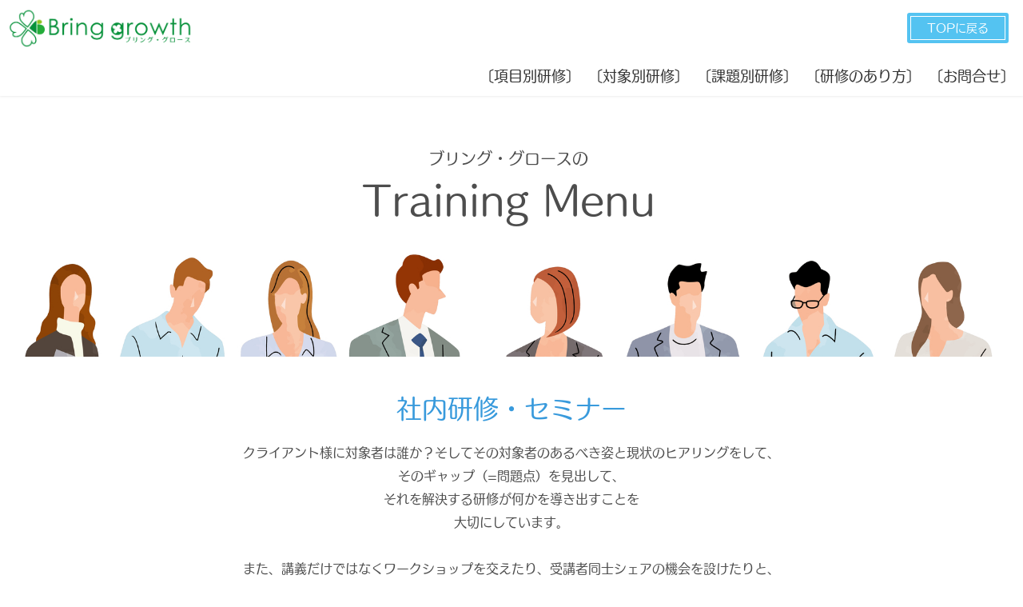

--- FILE ---
content_type: text/html; charset=UTF-8
request_url: https://bring-growth.com/seminar
body_size: 9946
content:
<!DOCTYPE html>
<html>
<head prefix="og: http://ogp.me/ns# fb: http://ogp.me/ns/fb# website: http://ogp.me/ns/website#"><meta charset="utf-8">
<title>株式会社ブリング・グロース　研修・セミナー</title>
<meta name="description" content="">
<meta name="viewport" content="width=device-width, initial-scale=1">
<link href="//assets.peraichi.com/template_root/v2/template_files/css/style.css?1768806534" rel="stylesheet">
<link href="//assets.peraichi.com/template_root/v2/template_files/css/theme/beautiful_v2.css?1768806534" rel="stylesheet" id="js-theme-css-file" data-filename="beautiful_v2.css">

<script src="//assets.peraichi.com/js/const_common.js"></script><script src="//assets.peraichi.com/js/const_env.js"></script><script src="//webfont.fontplus.jp/accessor/script/fontplus.js?5qoPx6QyJ8k%3D&aa=1" charset="utf-8"></script>
<link rel="icon" href="https://cdn.peraichi.com/userData/5c35c7e3-eae4-4f6a-994d-392d0a00002b/img/61c6bc9bdd283/original.PNG">
<meta property="og:image" content="https://cdn.peraichi.com/userData/5c35c7e3-eae4-4f6a-994d-392d0a00002b/ogp/1091860.png">
<meta property="og:url" content="https://bring-growth.com/seminar"><script type="text/javascript" src="//assets.peraichi.com/js/libs/lazysizes.min.js?1768806532"></script><script type="text/javascript" src="//assets.peraichi.com/js/lazyLoad.js?1768806532"></script><script type="text/javascript" src="//assets.peraichi.com/cjs/dist/peraichi_setting.js?1768806828"></script>
<link rel="canonical" href="https://bring-growth.com/seminar/" /><link rel="stylesheet" type="text/css" href="https://s3-ap-northeast-1.amazonaws.com/s3.peraichi.com/pageCustomStylesheets/1091860/themeColor_1639819964.css"><style type="text/css">.pera1-form .hp { display:none !important; visibility:hidden !important; }</style>
</head>
  <body class="theme-blank theme-custom theme-base template-theme-beautiful_v2 fp_humming_std-m" data-template-name="blank" style="overflow: auto; padding-top: 296px;" data-theme-color="{&quot;mainColor&quot;:&quot;#54C3F1&quot;,&quot;fontColor&quot;:&quot;#333333&quot;,&quot;bodyColor&quot;:&quot;#FFFFFF&quot;}" data-is-initial-val-of-template-theme="0" data-is-available-on-template-theme="true">
        <div class="s_navigation_fixed p-header-fixed p-header-nav-floating-btn p-header-nav-floating-btn--v2 pera1-section block" data-structure="b-premium-header-nav-floating-btn--fixed" data-block-name="フローティングメニュー（PC上部固定/スマホ上下固定）" id="section-97" data-optional-block-settings-key="0">
  <div class="only-edit u-align-center"><i class="fa fa-info-circle"></i>このブロックは画面サイズによって見た目が変化する特殊なブロックです<br>※編集・削除ができる項目も画面サイズによって異なります<br><br>詳細はヘルプページの「フローティングメニューブロックの編集」をご確認ください</div>
  <div class="p-header-nav-floating-btn__top grid-wrapper grid-wrapper--lg">
    <div class="p-header-nav-floating-btn__top-outer-row">
      <div class="p-header-nav-floating-btn__top-btns">
        <div class="p-header-nav-floating-btn__top-btns-row">
          <div class="p-header-nav-floating-btn__text-pc u-prmd">
            
            
          </div>
          <div class="p-header-nav-floating-btn__editable-btn pera1-removable">
            <div class="c-btn c-btn--sm"><a class="pera1-editable" href="https://bring-growth.com/" data-structure="e-btn" target="_self">TOPに戻る</a>
            </div>
          </div>
          
          <div class="p-header-nav-floating-btn__sp-icon-btn pera1-removable" style="">
            <div class="c-img c-img--responsive c-img--responsive-v"><img class="pera1-editable" src="//cdn.peraichi.com/template_root/v2/s3bucket/images/default/ic_tel_square.svg" alt="" data-structure="e-img" style="">
            </div>
          </div>
        </div>
      </div>
    </div>
  </div>
  <div class="p-header p-header-nav-floating-btn__bottom">
    <div class="section">
      <div class="m_navigation p-m_navigation u-align-center pera1-editable" data-pera1-type="navigation" data-bgcolor="" style="text-align: right;">
        <div class="grid-wrapper grid-wrapper--lg p-navigation__wrapper">
          <div class="p-navigation row middle-xs">
            <div class="c-inner c-inner--vertical c-inner--one-elem c-inner-sp--sm">
              <div class="navigationHeader p-navigationHeader col-xs-12 col-md">
                <div class="p-header__nav-heading p-header__logo c-img c-img--responsive u-align-left pera1-removable"><img class="pera1-editable" src="//cdn.peraichi.com/userData/5c35c7e3-eae4-4f6a-994d-392d0a00002b/img/5c8ee6023101a/original.png" alt="" data-structure="e-img" style="">
                </div>
              </div>
              <div class="btn_navigationToggle p-btn_navigationToggle"><i class="fa"></i></div>
            </div>
            <ul class="m_navigationMenu p-m_navigationMenu col-xs-12 col-md u-fslg font-size-18px" data-textcolor="#333" style="color: rgb(51, 51, 51);"><li><a href="#section-88" target="_self">〔項目別研修〕</a></li><li><a href="#section-79" target="_self">〔対象別研修〕</a></li><li><a href="#section-84" target="_self">〔課題別研修〕</a></li><li><a href="#section-90" target="_self">〔研修のあり方〕</a></li><li><a href="#section-74" target="_self">〔お問合せ〕</a></li></ul>
          </div>
        </div>
      </div>
    </div>
  </div>
</div><div class="pera1-section block" data-structure="b-heading-lowerpage-title" data-block-name="見出し(下層ページタイトル)" id="section-48" data-optional-block-settings-key="1">
  <div class="c-bg-img c-bg-img--cover pera1-bg-editable" style="background-image: url(&quot;//cdn.peraichi.com/userData/5c35c7e3-eae4-4f6a-994d-392d0a00002b/pixta/1672543365/0_original.jpg&quot;); background-repeat: no-repeat; background-position: 100% 66.149%; background-size: cover;" data-bg-key="0">
    <div class="c-wrapper u-ptsm u-ptxs--sp u-pbsm u-pbxs--sp">
      <div class="c-inner c-inner--xl c-inner--vertical c-inner--one-elem">
        <div class="c-heading u-align-center pera1-removable" data-transform-translate="{&quot;desktop&quot;:{&quot;x&quot;:-4,&quot;y&quot;:-33}}" style="--user-transform-translate-x-desktop: -4px;--user-transform-translate-y-desktop: -33px;">
          <h2 data-structure="e-heading" data-custom-pc-fontsize="48px" data-custom-sp-fontsize="28px" class="pera1-editable"><span style="color: #4d4d4d;" data-mce-style="color: #4d4d4d;"><span data-custom-pc-fontsize="20px"><strong>ブリング・グロースの</strong></span></span><span style="color: rgb(77, 77, 77); background-color: rgb(255, 255, 255);" data-mce-style="color: #4d4d4d; background-color: #ffffff;"><strong><span data-custom-pc-fontsize="16px"><br></span>Training Menu</strong></span><br><br></h2>
        </div>
        
      </div>
    </div>
  </div>
</div><div class="pera1-section block" data-structure="b-article-img-right" data-block-name="右画像" id="section-36" data-optional-block-settings-key="2">
  <div class="c-bg-img c-bg-img--cover pera1-bg-editable" data-bg-key="1">
    <div class="c-wrapper">
      <div class="c-inner c-inner--lg c-inner--vertical">
        <div class="c-heading c-heading--block-main u-mbmd pera1-removable">
          <h2 data-structure="e-heading" data-custom-pc-fontsize="36px" data-custom-sp-fontsize="22px" class="pera1-editable"><div style="text-align: center;" data-mce-style="text-align: center;"><strong><span data-custom-pc-fontsize="32px" style="color: rgb(56, 154, 220);" data-mce-style="color: #389adc;">社内研修・セミナー</span><br></strong></div></h2>
        </div>
        <div class="grid-wrapper grid-wrapper--full">
          <div class="row row-item-gutter--lg">
            
            <div class="col-xs-12 col-sm first-sm">
              
              
              <div class="u-mbmd p-article-main-text pera1-removable">
                <div data-structure="e-text" class="pera1-editable"><div style="text-align: center;" data-mce-style="text-align: center;"><span data-custom-pc-fontsize="16px" style="color: rgb(77, 77, 77);" data-mce-style="color: #4d4d4d;"><strong>クライアント様に対象者は誰か？そしてその対象者のあるべき姿と現状のヒアリングをして、<br></strong><strong>そのギャップ（=問題点）を見出して、<br>それを解決する研修が何かを導き出すことを<br>大切にしています。</strong></span></div><div style="text-align: center;" data-mce-style="text-align: center;"><span data-custom-pc-fontsize="16px" style="color: rgb(77, 77, 77);" data-mce-style="color: #4d4d4d;"><strong><br>また、講義だけではなくワークショップを交えたり、受講者同士シェアの機会を設けたりと、</strong></span><br><span data-custom-pc-fontsize="16px" style="color: rgb(77, 77, 77);" data-mce-style="color: #4d4d4d;"><strong>知識の習得だけではなく、意欲の向上と経験値を積むことを研修の場でも行います。</strong></span></div></div>
              </div>
              
            </div>
          </div>
        </div>
      </div>
    </div>
  </div>
</div><div class="pera1-section block" data-structure="b-heading-double-bdr--updown" data-block-name="見出し(二重線上下)" id="section-88" data-optional-block-settings-key="3">
  <div class="c-bg-img c-bg-img--cover pera1-bg-editable" data-bg-key="2">
    <div class="c-wrapper">
      <div class="p-heading__inner">
        <div class="c-heading p-heading-double-bdr--updown">
          <h2 data-structure="e-heading" class="pera1-editable"><div style="text-align: center;" data-mce-style="text-align: center;"><span style="color: rgb(56, 154, 220);" data-mce-style="color: #389adc;"><strong>【項目別】</strong></span></div></h2>
        </div>
      </div>
    </div>
  </div>
</div><div class="pera1-section block" data-structure="b-article" data-block-name="上画像" id="section-68" data-optional-block-settings-key="4">
  <div class="c-bg-img c-bg-img--cover pera1-bg-editable" data-bg-key="3">
    <div class="c-wrapper u-align-center">
      <div class="c-inner c-inner--lg c-inner--vertical">
        
        <div class="c-img c-img--responsive u-mbmd pera1-removable"><div class="pera1-clip-image" data-image-clip-container="" style="max-width: 777px;width: 100%;margin: 0 auto;overflow: hidden;">
                <figure style="position: relative;padding-top: 75%;overflow: hidden;">
                    <img src="//cdn.peraichi.com/userData/5c35c7e3-eae4-4f6a-994d-392d0a00002b/img/61bda8faa80ed/original.png" class="pera1-editable" style="position: absolute;top: 0;left: 0;display: block;width: 100%;height: 100%;opacity: 0;" data-structure="e-img" alt="" data-clip-image-origin="" data-image-clip-settings="{&quot;x&quot;:7,&quot;y&quot;:-5,&quot;scale&quot;:&quot;0.9&quot;,&quot;round&quot;:0,&quot;roundType&quot;:&quot;circle&quot;,&quot;type&quot;:&quot;origin&quot;,&quot;frame&quot;:&quot;aspect&quot;,&quot;orient&quot;:&quot;horizontal&quot;,&quot;aspect&quot;:&quot;4:3&quot;}">
                    <div data-image-clip-viewer="" style="position: absolute;top: 50%;left: 50%;display: block;width: 100%;padding-top: 90.99099099099098%;margin: 0 auto;background-image: url(//cdn.peraichi.com/userData/5c35c7e3-eae4-4f6a-994d-392d0a00002b/img/61bda8faa80ed/original.png);background-position: center;background-size: 100% auto;background-repeat: no-repeat;transform: translate(-48.8313856427379%, -50.91788132042603%) scale(0.9);transform-origin: center;pointer-events: none;"></div>
                    <div data-image-clip-spacer="" style="width: 100%;height: 100%;margin-top: -90.99099099099098%;">
                        <img src="//cdn.peraichi.com/userData/5c35c7e3-eae4-4f6a-994d-392d0a00002b/img/61bda8faa80ed/original.png" style="display: block;opacity: 0;pointer-events: none;">
                    </div>
                </figure>
            </div>
        </div>
        
        
      </div>
    </div>
  </div>
</div><div class="pera1-section block" data-structure="b-heading-double-bdr--updown" data-block-name="見出し(二重線上下)" id="section-79" data-optional-block-settings-key="5">
  <div class="c-bg-img c-bg-img--cover pera1-bg-editable" data-bg-key="4">
    <div class="c-wrapper">
      <div class="p-heading__inner">
        <div class="c-heading p-heading-double-bdr--updown">
          <h2 data-structure="e-heading" class="pera1-editable"><div style="text-align: center;" data-mce-style="text-align: center;"><span style="color: rgb(56, 154, 220);" data-mce-style="color: #389adc;"><strong>【対象別】</strong></span></div></h2>
        </div>
      </div>
    </div>
  </div>
</div><div class="pera1-section block" data-structure="b-article-has-number" data-block-name="右画像(数字・リボン付)" id="section-73" data-optional-block-settings-key="6">
  <div class="c-bg-img c-bg-img--cover pera1-bg-editable" data-bg-key="5">
    <div class="c-wrapper">
      <div class="c-inner c-inner--lg c-inner--one-elem c-inner--vertical u-ptlg--sp">
        <div class="c-border c-inner" style="position: relative; border-radius:20px;">
          <div class="grid-wrapper grid-wrapper--full u-mbmd">
            <div class="row row-item-gutter--lg">
              <div class="col-xs-12 col-sm-5 basis-auto-sm pera1-removable">
                <div class="c-img c-img--responsive"><img class="pera1-editable" src="//cdn.peraichi.com/userData/5c35c7e3-eae4-4f6a-994d-392d0a00002b/pixta/1639903800/0_original.jpg" alt="" data-structure="e-img" style="">
                </div>
              </div>
              <div class="col-xs-12 col-sm first-sm" style="margin-top:30px;">
                <div class="p-article-has-number__ribbon">
                  <div class="p-article-has-number__ribbon-label pera1-editable">
                    <div data-structure="e-text" class="pera1-editable">対象者　新入社員</div>
                  </div>
                </div>
                <div class="p-article-has-number__circle">
                  <div class="p-article-has-number__circle-label u-fsxxxxl pera1-editable">
                    <div class="pera1-editable" data-structure="e-text">1</div>
                  </div>
                </div>
                <div class="c-heading c-heading--block-main u-mbmd pera1-removable">
                  <h2 data-structure="e-heading" class="pera1-editable"><strong>新入社員研修/フォローアップ研修<br></strong></h2>
                </div>
                <div class="u-mbmd pera1-removable">
                  <div data-structure="e-text" class="pera1-editable"><div><strong>この研修では、社会人としての基礎力を身につけるとともに、当社の事業を理解し、即戦力となる人材へと成長することを目指します。ビジネスマナー研修、グループワークなどを通じて、コミュニケーション能力、問題解決能力、そしてお客様への貢献意識を養います。</strong><br><br>「身だしなみ」「挨拶・言葉遣い」<br>「ビジネスマナー」「報連相」「お金の流れ」<br>「コスト意識①」「給料の仕組み」<br>「給料の中身」「主体性」<br>「クレーム初期対応」「メンタルヘルス①」<br>「商品サービスの知識」「コンプライアンス」<br>※過去導入例</div></div>
                </div>
                
                
              </div>
            </div>
          </div>
        </div>
      </div>
    </div>
  </div>
</div><div class="pera1-section block" data-structure="b-animation-btn-balloon--lg" data-block-name="バルーン(大)" data-optional-block-settings-key="7" id="section-101">
  <div class="c-bg-img c-bg-img--cover pera1-bg-editable" data-bg-key="6">
    <div class="c-wrapper u-align-center">
      <div class="c-inner c-inner--md c-inner--one-elem c-inner--vertical">
        <div class="p-anim-btn">
          <div class="c-btn c-btn--lg c-btn--rounded-corner c-btn--anim-balloon"><a class="pera1-editable" href="https://bring-growth.com/newemployee/training" data-structure="e-btn" target="_blank" style="background-color: rgb(27, 204, 169);">2026年度新入社員研修の概要はこちら！</a>
          </div>
        </div>
      </div>
    </div>
  </div>
</div><div class="pera1-section block" data-structure="b-animation-btn-balloon--lg" data-block-name="バルーン(大)" data-optional-block-settings-key="8" id="section-102">
  <div class="c-bg-img c-bg-img--cover pera1-bg-editable" data-bg-key="7">
    <div class="c-wrapper u-align-center">
      <div class="c-inner c-inner--md c-inner--one-elem c-inner--vertical">
        <div class="p-anim-btn">
          <div class="c-btn c-btn--lg c-btn--rounded-corner c-btn--anim-balloon"><a class="pera1-editable" href="https://bring-growth.com/Second-year" data-structure="e-btn" target="_blank" style="background-color: rgb(182, 208, 28);">2026年度2年目社員研修の概要はこちら！</a>
          </div>
        </div>
      </div>
    </div>
  </div>
</div><div class="pera1-section block" data-structure="b-article-has-number" data-block-name="右画像(数字・リボン付)" id="section-77" data-optional-block-settings-key="9">
  <div class="c-bg-img c-bg-img--cover pera1-bg-editable" data-bg-key="8">
    <div class="c-wrapper">
      <div class="c-inner c-inner--lg c-inner--one-elem c-inner--vertical u-ptlg--sp">
        <div class="c-border c-inner" style="position: relative; border-radius:20px;">
          <div class="grid-wrapper grid-wrapper--full u-mbmd">
            <div class="row row-item-gutter--lg">
              <div class="col-xs-12 col-sm-5 basis-auto-sm pera1-removable">
                <div class="c-img c-img--responsive"><img class="pera1-editable" src="//cdn.peraichi.com/userData/5c35c7e3-eae4-4f6a-994d-392d0a00002b/pixta/1639903802/1_original.jpg" alt="" data-structure="e-img" style="">
                </div>
              </div>
              <div class="col-xs-12 col-sm first-sm" style="margin-top:30px;">
                <div class="p-article-has-number__ribbon">
                  <div class="p-article-has-number__ribbon-label pera1-editable">
                    <div data-structure="e-text" class="pera1-editable">対象者　2～3年目社員</div>
                  </div>
                </div>
                <div class="p-article-has-number__circle">
                  <div class="p-article-has-number__circle-label u-fsxxxxl pera1-editable">
                    <div data-structure="e-text" class="pera1-editable">２</div>
                  </div>
                </div>
                <div class="c-heading c-heading--block-main u-mbmd pera1-removable">
                  <h2 data-structure="e-heading" class="pera1-editable"><strong>リーダー候補者研修</strong><br></h2>
                </div>
                <div class="u-mbmd pera1-removable">
                  <div data-structure="e-text" class="pera1-editable"><strong>基礎業務を一通り習得した世代。</strong><br><strong>改めて将来設計とそのための計画を立てる。また意欲向上をはかる。　</strong><br>　　　<br>「PDCA」「主体性」「効率化」<br>「メンタルヘルス①」「受け取る力」<br>「伝える力①」　<br>※過去導入例<br>※必要であれば「PC基礎」</div>
                </div>
                
                
              </div>
            </div>
          </div>
        </div>
      </div>
    </div>
  </div>
</div><div class="pera1-section block" data-structure="b-article-has-number" data-block-name="右画像(数字・リボン付)" id="section-78" data-optional-block-settings-key="10">
  <div class="c-bg-img c-bg-img--cover pera1-bg-editable" data-bg-key="9">
    <div class="c-wrapper">
      <div class="c-inner c-inner--lg c-inner--one-elem c-inner--vertical u-ptlg--sp">
        <div class="c-border c-inner" style="position: relative; border-radius:20px;">
          <div class="grid-wrapper grid-wrapper--full u-mbmd">
            <div class="row row-item-gutter--lg">
              <div class="col-xs-12 col-sm-5 basis-auto-sm pera1-removable">
                <div class="c-img c-img--responsive"><img class="pera1-editable" src="//cdn.peraichi.com/userData/5c35c7e3-eae4-4f6a-994d-392d0a00002b/pixta/1639903803/2_original.jpg" alt="" data-structure="e-img" style="">
                </div>
              </div>
              <div class="col-xs-12 col-sm first-sm" style="margin-top:30px;">
                <div class="p-article-has-number__ribbon">
                  <div class="p-article-has-number__ribbon-label pera1-editable">
                    <div data-structure="e-text" class="pera1-editable">対象者　リーダー</div>
                  </div>
                </div>
                <div class="p-article-has-number__circle">
                  <div class="p-article-has-number__circle-label u-fsxxxxl pera1-editable">
                    <div data-structure="e-text" class="pera1-editable">３</div>
                  </div>
                </div>
                <div class="c-heading c-heading--block-main u-mbmd pera1-removable">
                  <h2 data-structure="e-heading" class="pera1-editable"><strong>リーダー初級研修</strong></h2>
                </div>
                <div class="u-mbmd pera1-removable">
                  <div data-structure="e-text" class="pera1-editable"><strong>プレイヤーからマネジメントに切り替わったとき。</strong><strong>組織を同じ方向に向かわせるための考え方を学ぶ。<br></strong> <br>「リーダーシップ」「お金の流れ」<br>「給与の仕組み」「労務管理」<br>「コンプライアンス」「コスト意識②」<br> ※過去導入例</div>
                </div>
                
                
              </div>
            </div>
          </div>
        </div>
      </div>
    </div>
  </div>
</div><div class="pera1-section block" data-structure="b-article-has-number" data-block-name="右画像(数字・リボン付)" id="section-80" data-optional-block-settings-key="11">
  <div class="c-bg-img c-bg-img--cover pera1-bg-editable" data-bg-key="10">
    <div class="c-wrapper">
      <div class="c-inner c-inner--lg c-inner--one-elem c-inner--vertical u-ptlg--sp">
        <div class="c-border c-inner" style="position: relative; border-radius:20px;">
          <div class="grid-wrapper grid-wrapper--full u-mbmd">
            <div class="row row-item-gutter--lg">
              <div class="col-xs-12 col-sm-5 basis-auto-sm pera1-removable">
                <div class="c-img c-img--responsive"><img class="pera1-editable" src="//cdn.peraichi.com/userData/5c35c7e3-eae4-4f6a-994d-392d0a00002b/pixta/1639903804/3_original.jpg" alt="" data-structure="e-img" style="">
                </div>
              </div>
              <div class="col-xs-12 col-sm first-sm" style="margin-top:30px;">
                <div class="p-article-has-number__ribbon">
                  <div class="p-article-has-number__ribbon-label pera1-editable">
                    <div data-structure="e-text" class="pera1-editable">対象者　リーダー・中堅社員</div>
                  </div>
                </div>
                <div class="p-article-has-number__circle">
                  <div class="p-article-has-number__circle-label u-fsxxxxl pera1-editable">
                    <div data-structure="e-text" class="pera1-editable">４</div>
                  </div>
                </div>
                <div class="c-heading c-heading--block-main u-mbmd pera1-removable">
                  <h2 data-structure="e-heading" class="pera1-editable"><strong>リーダー中級研修</strong></h2>
                </div>
                <div class="u-mbmd pera1-removable">
                  <div data-structure="e-text" class="pera1-editable"><strong>マネジメントを経験し、さらなるステップを目指すポジション。</strong><strong>より組織の活動成果を高める。</strong><br><br>「PDCA」「行動経済学」「伝える力②」<br>「論理的思考」「メンタルヘルス②」<br>「マーケティング」「数値分析」<br> ※過去導入例<br> <br></div>
                </div>
                
                
              </div>
            </div>
          </div>
        </div>
      </div>
    </div>
  </div>
</div><div class="pera1-section block" data-structure="b-article-has-number" data-block-name="右画像(数字・リボン付)" id="section-81" data-optional-block-settings-key="12">
  <div class="c-bg-img c-bg-img--cover pera1-bg-editable" data-bg-key="11">
    <div class="c-wrapper">
      <div class="c-inner c-inner--lg c-inner--one-elem c-inner--vertical u-ptlg--sp">
        <div class="c-border c-inner" style="position: relative; border-radius:20px;">
          <div class="grid-wrapper grid-wrapper--full u-mbmd">
            <div class="row row-item-gutter--lg">
              <div class="col-xs-12 col-sm-5 basis-auto-sm pera1-removable">
                <div class="c-img c-img--responsive"><img class="pera1-editable" src="//cdn.peraichi.com/userData/5c35c7e3-eae4-4f6a-994d-392d0a00002b/pixta/1639903806/4_original.jpg" alt="" data-structure="e-img" style="">
                </div>
              </div>
              <div class="col-xs-12 col-sm first-sm" style="margin-top:30px;">
                <div class="p-article-has-number__ribbon">
                  <div class="p-article-has-number__ribbon-label pera1-editable">
                    <div data-structure="e-text" class="pera1-editable">対象者　経営層・後継者</div>
                  </div>
                </div>
                <div class="p-article-has-number__circle">
                  <div class="p-article-has-number__circle-label u-fsxxxxl pera1-editable">
                    <div data-structure="e-text" class="pera1-editable">５</div>
                  </div>
                </div>
                <div class="c-heading c-heading--block-main u-mbmd pera1-removable">
                  <h2 data-structure="e-heading" class="pera1-editable"><strong>経営者育成研修</strong></h2>
                </div>
                <div class="u-mbmd pera1-removable">
                  <div data-structure="e-text" class="pera1-editable"><strong>市場を把握し、将来を見据えた方向性を打ち出し計画立案する。</strong><strong>また新たな事業を見出す。</strong><br><br>「事業推進力」「戦略・法則一覧」<br>「イノベーション」「アカウンティング」<br>※過去導入例</div>
                </div>
                
                
              </div>
            </div>
          </div>
        </div>
      </div>
    </div>
  </div>
</div><div class="pera1-section block" data-structure="b-article-has-number" data-block-name="右画像(数字・リボン付)" id="section-82" data-optional-block-settings-key="13">
  <div class="c-bg-img c-bg-img--cover pera1-bg-editable" data-bg-key="12">
    <div class="c-wrapper">
      <div class="c-inner c-inner--lg c-inner--one-elem c-inner--vertical u-ptlg--sp">
        <div class="c-border c-inner" style="position: relative; border-radius:20px;">
          <div class="grid-wrapper grid-wrapper--full u-mbmd">
            <div class="row row-item-gutter--lg">
              <div class="col-xs-12 col-sm-5 basis-auto-sm pera1-removable">
                <div class="c-img c-img--responsive"><img class="pera1-editable" src="//cdn.peraichi.com/userData/5c35c7e3-eae4-4f6a-994d-392d0a00002b/pixta/1639903807/5_original.jpg" alt="" data-structure="e-img" style="">
                </div>
              </div>
              <div class="col-xs-12 col-sm first-sm" style="margin-top:30px;">
                <div class="p-article-has-number__ribbon">
                  <div class="p-article-has-number__ribbon-label pera1-editable"><div data-structure="e-text" class="pera1-editable">対象者　営業担当</div></div>
                </div>
                <div class="p-article-has-number__circle">
                  <div class="p-article-has-number__circle-label u-fsxxxxl pera1-editable">
                    <div data-structure="e-text" class="pera1-editable">６</div>
                  </div>
                </div>
                <div class="c-heading c-heading--block-main u-mbmd pera1-removable">
                  <h2 data-structure="e-heading" class="pera1-editable"><strong>営業職研修</strong></h2>
                </div>
                <div class="u-mbmd pera1-removable">
                  <div data-structure="e-text" class="pera1-editable">お客様のニーズを把握し、自社の商品、<br>サービスをより多くの方に提供する。<br>また自社の業績に貢献する。<br>「営業力」「マーケティング」「交渉術」<br>※過去導入例<br>※必要であれば「チェーンストア理論」 <br></div>
                </div>
                
                
              </div>
            </div>
          </div>
        </div>
      </div>
    </div>
  </div>
</div><div class="pera1-section block" data-structure="b-btn--lg" data-block-name="ボタン(大)" id="section-96" data-optional-block-settings-key="14">
  <div class="c-bg-img c-bg-img--cover pera1-bg-editable" data-bg-key="13">
    <div class="c-wrapper u-align-center">
      <div class="c-inner c-inner--md c-inner--one-elem c-inner--vertical">
        <div class="c-btn c-btn--lg"><a class="pera1-editable" href="#section-74" data-structure="e-btn" target="_self">お申込み・お問い合わせはこちらから</a>
        </div>
      </div>
    </div>
  </div>
</div><div class="pera1-section block" data-structure="b-heading-double-bdr--updown" data-block-name="見出し(二重線上下)" id="section-84" data-optional-block-settings-key="15">
  <div class="c-bg-img c-bg-img--cover pera1-bg-editable" data-bg-key="14">
    <div class="c-wrapper">
      <div class="p-heading__inner">
        <div class="c-heading p-heading-double-bdr--updown">
          <h2 data-structure="e-heading" class="pera1-editable"><div style="text-align: center;" data-mce-style="text-align: center;"><span style="color: rgb(56, 154, 220);" data-mce-style="color: #389adc;"><strong>【課題別】</strong></span></div></h2>
        </div>
      </div>
    </div>
  </div>
</div><div class="pera1-section block" data-structure="b-article" data-block-name="上画像" id="section-87" data-optional-block-settings-key="16">
  <div class="c-bg-img c-bg-img--cover pera1-bg-editable" data-bg-key="15">
    <div class="c-wrapper u-align-center">
      <div class="c-inner c-inner--lg c-inner--vertical">
        
        <div class="c-img c-img--responsive u-mbmd pera1-removable"><div class="pera1-clip-image" data-image-clip-container="" style="max-width: 2000px;width: 100%;margin: 0 auto;overflow: hidden;">
                <figure style="position: relative;padding-top: 75%;overflow: hidden;">
                    <img src="//cdn.peraichi.com/userData/5c35c7e3-eae4-4f6a-994d-392d0a00002b/pixta/1672543366/1_original.jpg" class="pera1-editable" style="position: absolute;top: 0;left: 0;display: block;width: 100%;height: 100%;opacity: 0;" data-structure="e-img" alt="" data-clip-image-origin="" data-image-clip-settings="{&quot;x&quot;:0,&quot;y&quot;:0,&quot;scale&quot;:1,&quot;round&quot;:0,&quot;roundType&quot;:&quot;circle&quot;,&quot;type&quot;:&quot;origin&quot;,&quot;frame&quot;:&quot;aspect&quot;,&quot;orient&quot;:&quot;horizontal&quot;,&quot;aspect&quot;:&quot;4:3&quot;}">
                    <div data-image-clip-viewer="" style="position: absolute;top: 50%;left: 50%;display: block;width: 100%;padding-top: 70%;margin: 0 auto;background-image: url(//cdn.peraichi.com/userData/5c35c7e3-eae4-4f6a-994d-392d0a00002b/pixta/1672543366/1_original.jpg);background-position: center;background-size: 100% auto;background-repeat: no-repeat;transform: translate(-50%, -50%) scale(1);transform-origin: center;pointer-events: none;"></div>
                    <div data-image-clip-spacer="" style="width: 100%;height: 100%;margin-top: -75%;">
                        <img src="//cdn.peraichi.com/userData/5c35c7e3-eae4-4f6a-994d-392d0a00002b/pixta/1672543366/1_original.jpg" style="display: block;opacity: 0;pointer-events: none;">
                    </div>
                </figure>
            </div>
        </div>
        <div class="c-wrapper c-wrapper--no-gutter c-wrapper--sm u-mbmd pera1-removable">
          <div data-structure="e-text" class="pera1-editable"><span data-custom-pc-fontsize="20px"><strong>企業によって課題は違います</strong></span><br><span data-custom-pc-fontsize="20px"><strong>課題別に研修・セミナーを選択<br><br>かゆいところに手が届くのが<br>ブリング・グロースの研修です</strong></span></div>
        </div>
        
      </div>
    </div>
  </div>
</div><div class="pera1-section block" data-structure="b-table-thead--bdr" data-block-name="表(項目背景色付き＋枠線付き)" id="section-85" data-optional-block-settings-key="17">
  <div class="c-bg-img c-bg-img--cover pera1-bg-editable" data-bg-key="16">
    <div class="c-wrapper">
      <div class="c-inner c-inner--lg c-inner--one-elem c-inner--vertical">
        
        <div class="c-tr--bdr pera1-removable">
          <table data-structure="m-table-thead">
            
            <tbody class="pera1-sortable">
              <tr class="pera1-sortable-item pera1-removable" data-structure="e-tr">
                <th data-structure="e-th" class="pera1-editable"><div style="text-align: center;" data-mce-style="text-align: center;"><span style="color: rgb(0, 23, 140);" data-mce-style="color: #00178c;" data-custom-pc-fontsize="14px"><strong><br>GPDCA<br>セミナー</strong></span></div></th>
                <td data-structure="e-td" class="pera1-editable"><div><strong><span data-custom-pc-fontsize="18px">目標設定が苦手、計画性がない、実行力が弱い、改善点がわからない方</span><br></strong><span style="color: #000000;"><br>研修項目:「PDCA」</span><strong><br></strong></div></td>
              </tr>
              <tr class="pera1-sortable-item pera1-removable" data-structure="e-tr">
                <th data-structure="e-th" class="pera1-editable"><div style="text-align: center;" data-mce-style="text-align: center;"><span style="color: rgb(0, 23, 140);" data-custom-pc-fontsize="14px" data-mce-style="color: #00178c;"><strong><br>メンタル強化<br>セミナー</strong></span></div></th>
                <td data-structure="e-td" class="pera1-editable"><div><strong><span data-custom-pc-fontsize="18px">すぐに悩む、感情的になってパフォーマンスが落ちてしまう方</span><br></strong><span style="color: #000000;"><br>研修項目：「メンタルヘルス①・②」「行動経済学」「主体性」</span><strong><br></strong></div></td>
              </tr>
              <tr class="pera1-sortable-item pera1-removable" data-structure="e-tr" data-elem-name="tr">
                <th data-structure="e-th" class="pera1-editable"><div style="text-align: center;" data-mce-style="text-align: center;"><span style="color: rgb(0, 23, 140);" data-custom-pc-fontsize="14px" data-mce-style="color: #00178c;"><strong><br>行動力UP<br>セミナー</strong></span></div></th>
                <td data-structure="e-td" class="pera1-editable"><span data-custom-pc-fontsize="18px"><strong>なかなか行動できない方、また行動に移しても周りより遅い方<br></strong><span data-custom-pc-fontsize="14px"><br>研修項目:「PDCA※A‐7‐④⑤⑥」「行動経済学」「主体性」「メンタルヘルス※A‐11‐④」</span><strong><br></strong></span></td>
              </tr><tr class="pera1-sortable-item pera1-removable" data-structure="e-tr" data-elem-name="tr">
                <th data-structure="e-th" class="pera1-editable"><div style="text-align: center;" data-mce-style="text-align: center;"><span style="color: rgb(0, 23, 140);" data-custom-pc-fontsize="14px" data-mce-style="color: #00178c;"><strong><br><span data-custom-pc-fontsize="12px">コミュニケーション力</span></strong></span><br><span style="color: rgb(0, 23, 140);" data-custom-pc-fontsize="14px" data-mce-style="color: #00178c;"><strong>向上セミナー</strong></span></div></th>
                <td data-structure="e-td" class="pera1-editable"><span data-custom-pc-fontsize="18px"><strong>コ<span data-custom-pc-fontsize="18px">ミュニケーションを取るのが苦手な方、チーム活動が上手くない方</span><br></strong><span data-custom-pc-fontsize="14px"><br>研修項目:「報連相」「伝える力①」「受け取る力」「交渉術」「クレーム対応」</span></span></td>
              </tr><tr class="pera1-sortable-item pera1-removable" data-structure="e-tr" data-elem-name="tr">
                <th data-structure="e-th" class="pera1-editable"><div style="text-align: center;" data-mce-style="text-align: center;"><span style="color: rgb(0, 23, 140);" data-custom-pc-fontsize="14px" data-mce-style="color: #00178c;"><strong><br>チームビルディング</strong></span><br><span style="color: rgb(0, 23, 140);" data-custom-pc-fontsize="14px" data-mce-style="color: #00178c;"><strong>セミナー</strong></span></div></th>
                <td data-structure="e-td" data-custom-pc-fontsize="14px" class="pera1-editable"><span data-custom-pc-fontsize="18px"><strong>チームをまとめられない方、自分がプレイヤーになってしまう方<br></strong><span data-custom-pc-fontsize="14px"><br>研修項目:「伝える力①②」「リーダーシップ」「労務管理」「コンプライアンス」「行動経済学」「主体性」</span><span data-custom-pc-fontsize="14px">「効率化」&nbsp;「PDCA※A‐7‐①②」「コスト意識①②」</span><strong><br></strong></span></td>
              </tr><tr class="pera1-sortable-item pera1-removable" data-structure="e-tr" data-elem-name="tr">
                <th data-structure="e-th" class="pera1-editable"><div style="text-align: center;" data-mce-style="text-align: center;"><span style="color: rgb(0, 23, 140);" data-custom-pc-fontsize="14px" data-mce-style="color: #00178c;"><strong><br>ロジカルシンキング</strong></span><br><span style="color: rgb(0, 23, 140);" data-custom-pc-fontsize="14px" data-mce-style="color: #00178c;"><strong>セミナー</strong></span></div></th>
                <td data-custom-pc-fontsize="18px" data-structure="e-td" class="pera1-editable"><div><span data-custom-pc-fontsize="18px"><span data-custom-pc-fontsize="14px"><span data-custom-pc-fontsize="18px"><strong>相手に自分の考え方が伝わらない、問題解決に時間がかかる、プレゼンテーションが苦手な方</strong></span><br>研修項目:「論理的思考」「伝える力①②」</span></span></div></td>
              </tr><tr class="pera1-sortable-item pera1-removable" data-structure="e-tr" data-elem-name="tr">
                <th data-structure="e-th" class="pera1-editable"><div style="text-align: center;" data-mce-style="text-align: center;"><span style="color: rgb(0, 23, 140);" data-mce-style="color: #00178c;" data-custom-pc-fontsize="14px"><strong><br>数値分析<br>セミナー</strong></span></div></th>
                <td data-structure="e-td" class="pera1-editable"><span data-custom-pc-fontsize="18px"><strong><span data-custom-pc-fontsize="18px">数字に強くなりたい方、経営に生かせる分析力を高めたい方</span><br></strong><span data-custom-pc-fontsize="14px"><br>研修項目:「PC基礎」「お金の流れ」「数値分析」</span></span></td>
              </tr><tr class="pera1-sortable-item pera1-removable" data-structure="e-tr" data-elem-name="tr">
                <th data-structure="e-th" class="pera1-editable"><div style="text-align: center;" data-mce-style="text-align: center;"><span style="color: rgb(0, 23, 140);" data-custom-pc-fontsize="14px" data-mce-style="color: #00178c;"><strong><br>ビジネス基礎</strong></span><br><span style="color: rgb(0, 23, 140);" data-custom-pc-fontsize="14px" data-mce-style="color: #00178c;"><strong>セミナー</strong></span></div></th>
                <td data-structure="e-td" class="pera1-editable"><span data-custom-pc-fontsize="18px"><strong>お客様対応、会社への貢献、自己成長の意欲向上させる<br></strong><span data-custom-pc-fontsize="14px"><br>研修項目:「身だしなみ」「挨拶・言葉遣い」「ビジネスマナー」「報連相」「お金の流れ」「コスト意識①」</span><span data-custom-pc-fontsize="14px">「給与の仕組み」「主体性」「クレーム対応」「メンタルヘルス①」「商品・サービスの知識」</span><strong><br></strong></span></td>
              </tr><tr class="pera1-sortable-item pera1-removable" data-structure="e-tr" data-elem-name="tr">
                <th data-structure="e-th" class="pera1-editable"><div style="text-align: center;" data-mce-style="text-align: center;"><span style="color: rgb(0, 23, 140);" data-custom-pc-fontsize="14px" data-mce-style="color: #00178c;"><strong><br>販売力向上</strong></span><br><span style="color: rgb(0, 23, 140);" data-custom-pc-fontsize="14px" data-mce-style="color: #00178c;"><strong>セミナー</strong></span></div></th>
                <td data-structure="e-td" data-custom-pc-fontsize="18px" class="pera1-editable"><span data-custom-pc-fontsize="18px"><strong>プレゼンの自信をつけさせ、結果を出せる人材に育成する<br></strong><span data-custom-pc-fontsize="14px"><br>研修項目:「商品・サービスの知識」「マーケティング」「交渉術」「お金の流れ」</span><strong><br></strong></span></td>
              </tr><tr class="pera1-sortable-item pera1-removable" data-structure="e-tr" data-elem-name="tr">
                <th data-structure="e-th" class="pera1-editable"><div style="text-align: center;" data-mce-style="text-align: center;"><span style="color: rgb(0, 23, 140);" data-custom-pc-fontsize="14px" data-mce-style="color: #00178c;"><strong><br>クレーム対応力向上</strong></span><br><span style="color: rgb(0, 23, 140);" data-custom-pc-fontsize="14px" data-mce-style="color: #00178c;"><strong>セミナー</strong></span></div></th>
                <td data-structure="e-td" class="pera1-editable"><span data-custom-pc-fontsize="18px"><strong>お客様との信頼関係を崩さないため＆クレームから信頼度をより高めるために<br></strong><span data-custom-pc-fontsize="14px"><br>研修項目:「ビジネスマナー」「行動経済学」「主体性」「クレーム対応」「交渉術」</span></span></td>
              </tr><tr class="pera1-sortable-item pera1-removable" data-structure="e-tr" data-elem-name="tr">
                <th data-structure="e-th" class="pera1-editable"><div style="text-align: center;" data-mce-style="text-align: center;"><span style="color: rgb(0, 23, 140);" data-custom-pc-fontsize="14px" data-mce-style="color: #00178c;"><strong><br>労務管理</strong></span><br><span style="color: rgb(0, 23, 140);" data-custom-pc-fontsize="14px" data-mce-style="color: #00178c;"><strong>セミナー</strong></span></div></th>
                <td data-structure="e-td" class="pera1-editable"><span data-custom-pc-fontsize="18px"><strong>労働環境の整備と維持＝従業員の働きやすい環境づくり<br></strong><span data-custom-pc-fontsize="14px"><br>研修項目:「コンプライアンス」「労務管理」</span></span></td>
              </tr><tr class="pera1-sortable-item pera1-removable" data-structure="e-tr" data-elem-name="tr">
                <th data-structure="e-th" class="pera1-editable"><div style="text-align: center;"><span style="color: #00178c;" data-custom-pc-fontsize="14px"><strong><br>経営塾<br>（GROWTH EDGE ACADEMY)</strong></span></div></th>
                <td data-structure="e-td" class="pera1-editable"><span data-custom-pc-fontsize="18px"><strong>後継者育成、次世代経営陣育成、起業または新たな事業構築を考えているとき<br></strong><span data-custom-pc-fontsize="14px"><br>研修項目:「アカウンティング」「事業推進力」「戦略・法則一覧」「マーケティング」</span><span data-custom-pc-fontsize="14px">「イノベーション」「コスト意識①②」</span><strong><br></strong></span></td>
              </tr><tr class="pera1-sortable-item pera1-removable pera1-ghost pera1-add pera1-multiple" data-structure="e-tr" data-elem-name="tr" style="opacity: 0; height: 50px;" data-nosnippet="">
                <th class="pera1-editable" data-structure="e-th"><strong>見出し</strong></th>
                <td class="pera1-editable" data-structure="e-td">ここをクリックして表示したいテキストを入力してください。テキストは「右寄せ」「中央寄せ」「左寄せ」といった整列方向、「太字」「斜体」「下線」「取り消し線」、「文字サイズ」「文字色」「文字の背景色」など細かく編集することができます。</td>
              </tr>
            </tbody>
          </table>
        </div>
      </div>
    </div>
  </div>
</div><div class="pera1-section block" data-structure="b-heading-double-bdr--updown" data-block-name="見出し(二重線上下)" id="section-90" data-optional-block-settings-key="18">
  <div class="c-bg-img c-bg-img--cover pera1-bg-editable" data-bg-key="17">
    <div class="c-wrapper">
      <div class="p-heading__inner">
        <div class="c-heading p-heading-double-bdr--updown">
          <h2 data-structure="e-heading" class="pera1-editable"><div style="text-align: center;" data-mce-style="text-align: center;"><strong><span style="color: #389adc;" data-mce-style="color: #389adc;">【Bgが考える研修のありかた】</span></strong></div></h2>
        </div>
      </div>
    </div>
  </div>
</div><div class="pera1-section block" data-structure="b-article-img-left" data-block-name="左画像" id="section-92" data-optional-block-settings-key="19">
  <div class="c-bg-img c-bg-img--cover pera1-bg-editable" data-bg-key="18">
    <div class="c-wrapper">
      <div class="c-inner c-inner--lg c-inner--vertical">
        
        <div class="grid-wrapper grid-wrapper--full">
          <div class="row row-item-gutter--lg">
            <div class="col-xs-12 col-sm-5 basis-auto-sm u-align-center u-mbmd u-mbmd--sp pera1-removable">
              <div class="c-img c-img--responsive"><img class="pera1-editable" src="//cdn.peraichi.com/userData/5c35c7e3-eae4-4f6a-994d-392d0a00002b/img/61bed2164aebd/original.png" alt="" data-structure="e-img" style="">
              </div>
            </div>
            <div class="col-xs-12 col-sm">
              <div class="u-mbmd p-article-lead-text pera1-removable">
                <div data-structure="e-text" class="pera1-editable"><div style="text-align: center;" data-mce-style="text-align: center;"><span data-custom-pc-fontsize="22px"><strong>１.キャリアに応じて<br></strong><strong>高める能力のウエイトを考える</strong></span></div></div>
              </div>
              <div class="u-mbmd p-article-subhead pera1-removable">
                <div data-structure="e-text" class="pera1-editable"><br></div>
              </div>
              <div class="u-mbmd p-article-main-text pera1-removable">
                <div data-structure="e-text" class="pera1-editable"><div style="text-align: center;" data-mce-style="text-align: center;"><span data-custom-pc-fontsize="18px"><strong>研修は①項目別、②対象者別、③課題別<br></strong><strong>クライアント様が選択しやすい<br>分け方をしています</strong>。</span></div></div>
              </div>
              
            </div>
          </div>
        </div>
      </div>
    </div>
  </div>
</div><div class="pera1-section block" data-structure="b-heading-first-letter" data-block-name="見出し(ファーストレター)" id="section-95" data-optional-block-settings-key="20">
  <div class="c-bg-img c-bg-img--cover pera1-bg-editable" data-bg-key="19">
    <div class="c-wrapper">
      <div class="p-heading__inner">
        <div class="c-heading c-heading--bdr-btm p-heading-first-letter">
          <h2 data-structure="e-heading" class="pera1-editable"><br></h2>
        </div>
      </div>
    </div>
  </div>
</div><div class="pera1-section block" data-structure="b-article-img-right" data-block-name="右画像" id="section-93" data-optional-block-settings-key="21">
  <div class="c-bg-img c-bg-img--cover pera1-bg-editable" data-bg-key="20">
    <div class="c-wrapper">
      <div class="c-inner c-inner--lg c-inner--vertical">
        
        <div class="grid-wrapper grid-wrapper--full">
          <div class="row row-item-gutter--lg">
            <div class="col-xs-12 col-sm-5 basis-auto-sm u-align-center u-mbmd u-mbmd--sp pera1-removable">
              <div class="c-img c-img--responsive"><img class="pera1-editable" src="//cdn.peraichi.com/userData/5c35c7e3-eae4-4f6a-994d-392d0a00002b/img/61bdb070e7dda/original.png" alt="" data-structure="e-img" style="">
              </div>
            </div>
            <div class="col-xs-12 col-sm first-sm">
              <div class="u-mbmd p-article-lead-text pera1-removable">
                <div data-structure="e-text" class="pera1-editable"><div style="text-align: center;" data-mce-style="text-align: center;"><span data-custom-pc-fontsize="22px"><strong>２.ブリング・グロースが研修で<br>　大切にしていること</strong></span></div></div>
              </div>
              <div class="u-mbmd p-article-subhead pera1-removable">
                <div data-structure="e-text" class="pera1-editable"><br></div>
              </div>
              <div class="u-mbmd p-article-main-text pera1-removable">
                <div data-structure="e-text" class="pera1-editable"><div style="text-align: center;" data-mce-style="text-align: center;"><span data-custom-pc-fontsize="16px">当社の人材育成は『成長』に必要な</span></div><div style="text-align: center;" data-mce-style="text-align: center;"><span data-custom-pc-fontsize="16px">知識・意識・経験の3つ全てを盛り込んだ</span></div><div style="text-align: center;" data-mce-style="text-align: center;"><span data-custom-pc-fontsize="16px">研修を行い『成長をもたらす』をコミットメントしています。</span></div></div>
              </div>
              
            </div>
          </div>
        </div>
      </div>
    </div>
  </div>
</div><div class="pera1-section block" data-structure="b-heading-double-bdr--updown" data-block-name="見出し(二重線上下)" id="section-89" data-optional-block-settings-key="22">
  <div class="c-bg-img c-bg-img--cover pera1-bg-editable" data-bg-key="21">
    <div class="c-wrapper">
      <div class="p-heading__inner">
        <div class="c-heading p-heading-double-bdr--updown">
          <h2 data-structure="e-heading" class="pera1-editable"><div style="text-align: center;" data-mce-style="text-align: center;"><font color="#389adc"><b>【お問合せ】</b></font></div></h2>
        </div>
      </div>
    </div>
  </div>
</div><div class="s_form_premium pera1-section block" data-structure="b-form-apply-seminar--company" data-block-name="セミナー申込みフォーム（企業向け）" id="section-74" data-optional-block-settings-key="23">
  <div class="c-bg-img c-bg-img--cover pera1-bg-editable" data-bg-key="22">
    <div class="c-wrapper c-wrapper--sm">
      <div class="c-inner c-inner--lg c-inner--one-elem c-inner--vertical">
        
        
        <div class="p-form-simple c-form m_form">
          <div class="c-inner c-inner--sm c-inner--one-elem">
            <div class="only-edit"><i class="fa fa-info-circle"></i>フォームから送信された内容はマイページの「フォーム」ボタンから確認できます。</div>
            <form class="pera1-form" id="customform" method="post" action="/posts/complete"><div class="form-group"><label class="col-sm-4 control-label hp">Message</label><div class="col-sm-8 form_inputs hp"><input type="text" class="form-control form_input" name="message"></div></div>
              <div class="pera1-editable" data-pera1-type="custom_form"><div class="form">
        <div class="form-group" data-elem-name="formInputCustomText">
            <label class="col-sm-3 control-label customFormGroup_ttl_required">氏名（フルネーム）</label>
            <div class="col-sm-8 form_inputs">
                <input class="form-control form_input" type="text" placeholder="髙原　真紀" name="userData[氏名（フルネーム）]" required="" data-input-category-name="name_last"><input type="hidden" value="氏名（フルネーム）" name="system[name_last]">
            </div>
        </div>
    
        <div class="form-group" data-elem-name="formInputCustomText">
            <label class="col-sm-3 control-label customFormGroup_ttl_required">会社名</label>
            <div class="col-sm-8 form_inputs">
                <input class="form-control form_input" type="text" placeholder="株式会社ブリング・グロース" name="userData[会社名]" required="" data-input-category-name="company"><input type="hidden" value="会社名" name="system[company]">
            </div>
        </div>
    
        <div class="form-group" data-elem-name="formInputCustomText">
            <label class="col-sm-3 control-label customFormGroup_ttl">部署・役職</label>
            <div class="col-sm-8 form_inputs">
                <input class="form-control form_input" type="text" placeholder="人事課長" name="userData[部署・役職]" data-input-category-name="position"><input type="hidden" value="部署・役職" name="system[position]">
            </div>
        </div>
    
        <div class="form-group" data-elem-name="formInputCustomText">
            <label class="col-sm-3 control-label customFormGroup_ttl_required">お電話番号</label>
            <div class="col-sm-8 form_inputs">
                <input class="form-control form_input" type="tel" placeholder="080-0000-0000" name="userData[お電話番号]" required="" data-input-category-name="phone_number"><input type="hidden" value="お電話番号" name="system[phone_number]">
            </div>
        </div>
    
        <div class="form-group" data-elem-name="formInputCustomText">
            <label class="col-sm-3 control-label customFormGroup_ttl_required">メールアドレス</label>
            <div class="col-sm-8 form_inputs">
                <input class="form-control form_input" type="email" placeholder="xxxx@Bring-growth.com" name="userData[メールアドレス]" required="" data-input-category-name="mail_address"><div style="padding-top: 5px;"><input type="checkbox" name="is_mail_magazine_send" value="true" checked>  送信したメールアドレスでお知らせ配信に登録する</div><input type="hidden" value="メールアドレス" name="system[mail_address]">
            </div>
            <input type="hidden" value="メールアドレス" name="system[replyToKey]">
        </div>
    
        <div class="form-group" data-elem-name="formInputCustomText">
            <label class="col-sm-3 control-label customFormGroup_ttl">質問や研修依頼などご記入ください</label>
            <div class="col-sm-8 form_inputs">
                <textarea rows="4" cols="40" class="col-sm-8 form_input form-control" placeholder="" name="userData[質問や研修依頼などご記入ください]" data-input-category-name="note"></textarea><input type="hidden" value="質問や研修依頼などご記入ください" name="system[note]">
            </div>
        </div>
    </div></div>
              <div class="u-align-center u-mtmd">
                <div class="form-group">
                  <input class="form-control" id="formLandingPageId" type="hidden" value="1091860" name="landing_page_id">
                  <input id="formSubmit" type="submit" style="display:none">
                  <div class="c-btn">
                    <div class="btn-customform-submit pera1-editable">送信</div>
                  </div>
                </div>
              </div>
              
            <input type="hidden" name="token" value="69ac4291e18cd3666b0fb0f8bc727b3ddb1620e001d3fa38c3db881d36d888af"><input type="hidden" name="_csrfToken" autocomplete="off" value="wgxX7ZdgUsJYR9Usotaf6++FLktmCsEbJJ6c6nvguhF792i2SgWG9aTaADA9T8xfny9KdFL8N/bmZ36W1nKKBDGdLKbaW9tP2bcae1E8oC5A/f/TGISLJk3BCoYuZrfMnO00Awgu+mmnGH1CZ8hUkg=="></form>
          </div>
        </div>
      </div>
    </div>
  </div>
</div><div class="pera1-section block" data-structure="b-btn-round" data-block-name="ラウンドボタン(中)" data-optional-block-settings-key="24" id="section-100">
  <div class="c-bg-img c-bg-img--cover pera1-bg-editable" data-bg-key="23">
    <div class="c-wrapper u-align-center">
      <div class="c-inner c-inner--md c-inner--one-elem c-inner--vertical">
        <div class="c-btn c-btn--round"><a class="pera1-editable" href="https://lin.ee/stknwIl" data-structure="e-btn" target="_self" style="background-color: rgb(157, 210, 25);">LINEでお問合せ</a>
        </div>
      </div>
    </div>
  </div>
</div><div class="pera1-section block" data-structure="b-btn" data-block-name="ボタン(中)" id="section-98" data-optional-block-settings-key="25">
  <div class="c-bg-img c-bg-img--cover pera1-bg-editable" data-bg-key="24">
    <div class="c-wrapper u-align-center">
      <div class="c-inner c-inner--md c-inner--one-elem c-inner--vertical">
        <div class="c-btn"><a class="pera1-editable" href="" data-structure="e-btn" target="_self">ページトップへ</a>
        </div>
      </div>
    </div>
  </div>
</div><div class="s_footer-peraichi pera1-section block" data-structure="b-footer" data-block-name="フッター" id="section-1" data-optional-block-settings-key="26">
          <div class="c-bg-img c-bg-img--cover pera1-bg-editable" data-bg-key="25" style="background-image: url(&quot;//cdn.peraichi.com/userData/5c35c7e3-eae4-4f6a-994d-392d0a00002b/pixta/1670743305/0_original.jpg&quot;); background-repeat: no-repeat; background-position: 100% 59.226%; background-size: cover;">
            <div class="c-wrapper c-wrapper">
              <div class="p-footer__inner">
                <div class="u-align-center">
                      <div data-structure="e-text" class="pera1-editable"><div><span style="background-color: #ffffff;">2019-2024©bring-growth.com</span></div></div>
                </div>
              </div>
            </div>
          </div>
        </div>
  























































































<script id="tmpl_nav" type="text/x-template">
          <ul class="nav nav-pills nav-stacked">
          <% _.each(sections, function(section) { %>
          <li><a href="#<%= section.id %>"><%= section.name %></a></li>
          <% }) %>
          </ul>
        </script>
<script id="template_html" type="text/x-template"></script><script src="https://analytics.peraichi.com/scripts/beacon.min.js?tracking_codes=7QYZw8fx1xugPer"></script></body></html>

--- FILE ---
content_type: text/css
request_url: https://assets.peraichi.com/template_root/v2/template_files/css/theme/beautiful_v2.css?1768806534
body_size: 8351
content:
@charset "UTF-8";
/*
Theme Jp Name: キレイ
Theme En Name: beautiful
Description: キレイのテーマCSSです
Version: 2.0
*/

/* ------------------------------------------
共通要素指定
------------------------------------------ */
body {
    color: #696060;
    background-color: #f2faff;
    --block-bg-color: #f2faff;
    line-height: 2em;
}

/* フォント */
.template-theme-beautiful_v2.fp_default,
.template-theme-beautiful_v2:not([class*="fp_"]) {
    font-family: "TsukuMinPr6-M";
}

/* 見出し */
.c-heading h2 {
    color: #76b0cc;
}

/* ボタン */
.c-btn a,
.c-btn input,
.c-btn .btn-customform-submit,
.c-btn button,
.p-anim-btn .c-btn a {
    position: relative;
    color: #fff;
    background-color: #76b0cc;
    border-radius: 3px;
}
.c-btn a:after,
.c-btn input:after,
.c-btn .btn-customform-submit:after,
.c-btn button:after,
.p-anim-btn .c-btn a:before {
    border: 1px solid #fff;
    content: '';
    display: block;
    position: absolute;
    top: 0px;
    bottom: 0px;
    left: 0px;
    right: 0px;
    margin: 4px;
}

.c-btn--ghost a,
.c-btn--ghost input,
.c-btn--ghost .btn-customform-submit,
.c-btn--ghost button {
    background-color: transparent;
}

/* 枠付きブロックの枠線を細くする */
.c-border {
    border: 1.5px solid #76b0cc;
}

/* ------------------------------------------
ブロックで使用されているカラーをテーマのカラーに変更
------------------------------------------ */
/* 共通設定 */
.c-btn--ghost a,
.c-btn--ghost input,
.c-btn--ghost .btn-customform-submit,
.c-btn--ghost button {
    color: #76b0cc;
    border: 2px solid #76b0cc;
    box-shadow: none;
}

.c-border,
.c-heading {
    border-color: #76b0cc;
}

.c-img-icon {
    background-color: #76b0cc;
}

.c-hr-solid,
.c-hr-dashed,
.c-hr-dotted,
.c-hr-double {
    border-color: #76b0cc;
}

.c-bg-grad {
    background-image: -webkit-linear-gradient(right, rgba(103, 198, 182, 0.9), rgba(103, 136, 198, 0.9));
    background-image: linear-gradient(to left, rgba(103, 198, 182, 0.9), rgba(103, 136, 198, 0.9));
}

.c-symbol {
    background-color: #76b0cc;
}

.c-form .file-upload-btn {
    border-color: #76b0cc;
    color: #76b0cc;
}

/* ブロックごとの個別設定 */
/* ヘッダー */
div[data-structure="b-header-logo-img-2"] .c-btn a {
    color: #76b0cc;
    background-color: #fff;
}

/* メイン */
div[data-structure="b-main-set-3--center"] .p-main-set-3--center {
    border: 10px solid #76b0cc;
}

div[data-structure="b-main-set-3--center"] .p-main-set-3--center__subhead {
    color: #fff;
    background-color: #76b0cc;
}

div[data-structure="b-main-set-3--center"] .p-main-set-3--center__period {
    border: 2px solid #76b0cc;
    color: #76b0cc;
}

div[data-structure="b-main-set-3--center"] .p-main-set-3--center__main {
    color: #76b0cc;
}

div[data-structure="b-main-campaign"] .p-main-campaign__tag {
    background: #76b0cc;
}

/* 見出し */
div[data-structure="b-header-logo-img-2"] .p-header--theme-color,
div[data-structure="b-heading-put-on-bdr"] .p-heading-put-on-bdr__inner:before,
div[data-structure="b-heading-put-on-bdr"] .p-heading-put-on-bdr__inner:after,
div[data-structure="b-heading-balloon--invert"] .p-heading-balloon--invert,
div[data-structure="b-heading-arrow"] .p-heading-arrow--v2,
div[data-structure="b-heading-arrow--has-subtext"] .p-heading-arrow--v2,
div[data-structure="b-premium-heading-grad"] .p-premium-heading-grad__inner,
div[data-structure="b-premium-heading-icon"] .p-heading-put-on-bdr__inner:before,
div[data-structure="b-premium-heading-icon"] .p-heading-put-on-bdr__inner:after {
    background-color: #76b0cc;
}

div[data-structure="b-heading-marker"] .p-heading-marker:after {
    background-color: #e5f0f6;
}

div[data-structure="b-heading-arrow--has-subtext"] .p-heading-arrow--v2:before,
div[data-structure="b-heading-balloon--invert"] .p-heading-balloon--invert:after,
div[data-structure="b-heading-arrow"] .p-heading-arrow--v2:before {
    border-top-color: #76b0cc;
}

div[data-structure="b-heading-btm-bdr"] .p-heading-btm-bdr:after {
    border-top: 2px solid #76b0cc;
}

div[data-structure="b-heading-has--accent"] .p-heading-has--accent-subtitle:before {
    background: #76b0cc;
}

div[data-structure="b-heading-has--accent"] .p-heading-has--accent-subtitle {
    color: #696060;
}

div[data-structure="b-heading-accent"] .p-heading-accent:before {
    background: #76b0cc;
}

div[data-structure="b-heading-accent"] .p-heading-accent:after {
    background: #e5f0f6;
}

div[data-structure="b-heading-double-bdr--updown"] .p-heading-double-bdr--updown:before {
    border-top: 2px solid #76b0cc;
    border-bottom: 1px solid #76b0cc;
}

div[data-structure="b-heading-double-bdr--updown"] .p-heading-double-bdr--updown:after {
    border-top: 1px solid #76b0cc;
    border-bottom: 2px solid #76b0cc;
}

div[data-structure="b-heading-origin-bdr--updown"] .c-hr-origin--2 {
    background-image: url("data:image/svg+xml,%3C%3Fxml%20version%3D%221.0%22%20encoding%3D%22utf-8%22%3F%3E%0A%3Csvg%20version%3D%221.1%22%20xmlns%3D%22http%3A//www.w3.org/2000/svg%22%20xmlns%3Axlink%3D%22http%3A//www.w3.org/1999/xlink%22%20x%3D%220px%22%0A%09%20y%3D%220px%22%20viewBox%3D%22-277%20400.9%2040%2040%22%20style%3D%22enable-background%3Anew%20-277%20400.9%2040%2040%3B%22%20xml%3Aspace%3D%22preserve%22%3E%0A%3Cstyle%20type%3D%22text/css%22%3E%0A%09.st0%7Bfill%3Argba(118, 176, 204, 0.99)%3B%7D%0A%3C/style%3E%0A%3Cg%3E%0A%09%3Cg%3E%0A%09%09%3Cpath%20class%3D%22st0%22%20d%3D%22M-265.9%2C417.5c-0.1-0.2-0.3-0.4-0.4-0.6c-0.1-0.1-0.2-0.2-0.3-0.3c-0.3-0.3-0.5-0.5-1%2C0%0A%09%09%09c-0.3%2C0.3-0.6%2C0.7-0.9%2C1c-0.3%2C0.3-0.7%2C0.6-1%2C0.9c-0.2%2C0.2-0.3%2C0.3-0.5%2C0.5c-0.4%2C0.3-0.7%2C0.8-1.1%2C1.1c-0.4%2C0.3-0.6%2C0.7-1%2C1%0A%09%09%09c-0.3%2C0.3-0.6%2C0.6-0.9%2C0.9c-0.4%2C0.4-0.8%2C0.8-1.4%2C1c-0.2%2C0.1-0.4%2C0.5-0.2%2C0.6c0.2%2C0.2%2C0.5%2C0.5%2C0.7%2C0.7c0.3%2C0.3%2C0.8%2C0.5%2C0.7%2C1.1%0A%09%09%09c0.5%2C0.1%2C0.5%2C0.1%2C0.7-0.3c0%2C0%2C0-0.1%2C0-0.1c0.7-0.7%2C1.3-1.4%2C2-2.2c0.2-0.3%2C0.5-0.5%2C0.7-0.7c0.3-0.3%2C0.7-0.6%2C1-0.9%0A%09%09%09c0.3-0.3%2C0.5-0.6%2C0.8-0.8c0.5-0.5%2C1-0.9%2C1.5-1.3c0.2-0.2%2C0.5-0.3%2C0.7-0.4c0.2-0.1%2C0.3-0.2%2C0.3-0.4%0A%09%09%09C-265.5%2C417.9-265.8%2C417.8-265.9%2C417.5z%22/%3E%0A%09%3C/g%3E%0A%09%3Cg%3E%0A%09%09%3Cpath%20class%3D%22st0%22%20d%3D%22M-252.8%2C417.5c-0.1-0.2-0.3-0.4-0.4-0.6c-0.1-0.1-0.2-0.2-0.3-0.3c-0.3-0.3-0.5-0.5-1%2C0%0A%09%09%09c-0.3%2C0.3-0.6%2C0.7-0.9%2C1c-0.3%2C0.3-0.7%2C0.6-1%2C0.9c-0.2%2C0.2-0.3%2C0.3-0.5%2C0.5c-0.4%2C0.3-0.7%2C0.8-1.1%2C1.1c-0.4%2C0.3-0.6%2C0.7-1%2C1%0A%09%09%09c-0.3%2C0.3-0.6%2C0.6-0.9%2C0.9c-0.4%2C0.4-0.8%2C0.8-1.4%2C1c-0.2%2C0.1-0.4%2C0.5-0.2%2C0.6c0.2%2C0.2%2C0.5%2C0.5%2C0.7%2C0.7c0.3%2C0.3%2C0.8%2C0.5%2C0.7%2C1.1%0A%09%09%09c0.5%2C0.1%2C0.5%2C0.1%2C0.7-0.3c0%2C0%2C0-0.1%2C0-0.1c0.7-0.7%2C1.3-1.4%2C2-2.2c0.2-0.3%2C0.5-0.5%2C0.7-0.7c0.3-0.3%2C0.7-0.6%2C1-0.9%0A%09%09%09c0.3-0.3%2C0.5-0.6%2C0.8-0.8c0.5-0.5%2C1-0.9%2C1.5-1.3c0.2-0.2%2C0.5-0.3%2C0.7-0.4c0.2-0.1%2C0.3-0.2%2C0.3-0.4%0A%09%09%09C-252.4%2C417.9-252.7%2C417.8-252.8%2C417.5z%22/%3E%0A%09%3C/g%3E%0A%09%3Cg%3E%0A%09%09%3Cpath%20class%3D%22st0%22%20d%3D%22M-239.8%2C417.5c-0.1-0.2-0.3-0.4-0.4-0.6c-0.1-0.1-0.2-0.2-0.3-0.3c-0.3-0.3-0.5-0.5-1%2C0%0A%09%09%09c-0.3%2C0.3-0.6%2C0.7-0.9%2C1c-0.3%2C0.3-0.7%2C0.6-1%2C0.9c-0.2%2C0.2-0.3%2C0.3-0.5%2C0.5c-0.4%2C0.3-0.7%2C0.8-1.1%2C1.1c-0.4%2C0.3-0.6%2C0.7-1%2C1%0A%09%09%09c-0.3%2C0.3-0.6%2C0.6-0.9%2C0.9c-0.4%2C0.4-0.8%2C0.8-1.4%2C1c-0.2%2C0.1-0.4%2C0.5-0.2%2C0.6c0.2%2C0.2%2C0.5%2C0.5%2C0.7%2C0.7c0.3%2C0.3%2C0.8%2C0.5%2C0.7%2C1.1%0A%09%09%09c0.5%2C0.1%2C0.5%2C0.1%2C0.7-0.3c0%2C0%2C0-0.1%2C0-0.1c0.7-0.7%2C1.3-1.4%2C2-2.2c0.2-0.3%2C0.5-0.5%2C0.7-0.7c0.3-0.3%2C0.7-0.6%2C1-0.9%0A%09%09%09c0.3-0.3%2C0.5-0.6%2C0.8-0.8c0.5-0.5%2C1-0.9%2C1.5-1.3c0.2-0.2%2C0.5-0.3%2C0.7-0.4c0.2-0.1%2C0.3-0.2%2C0.3-0.4%0A%09%09%09C-239.3%2C417.9-239.6%2C417.8-239.8%2C417.5z%22/%3E%0A%09%3C/g%3E%0A%3C/g%3E%0A%3C/svg%3E");
}

div[data-structure="b-heading-dogear"] .p-heading-dogear {
    background-color: #aed0e1;
}
div[data-structure="b-heading-balloon"] .p-heading-balloon {
    background-color: #aed0e1;
}

div[data-structure="b-heading-dogear"] .p-heading-dogear:after {
    border-color: #fbfbfc #fbfbfc #76b0cc #76b0cc;
}

div[data-structure="b-heading-balloon--ghost"] .p-heading-balloon--ghost:before {
    border-top: 15px solid #76b0cc;
}

div[data-structure="b-heading-balloon"] .p-heading-balloon:after {
    border-top: 15px solid #aed0e1;
}

div[data-structure="b-heading-ribbon"] .p-heading-ribbon {
    background-image: -webkit-linear-gradient(transparent 8%, #9bc5da 8%, #9bc5da 14%, transparent 14%, transparent 86%, #9bc5da 86%, #9bc5da 92%, transparent 92%), -webkit-linear-gradient(rgba(255, 255, 255, 0.75), rgba(255, 255, 255, 0)), -webkit-linear-gradient(45deg, transparent 40%, #aed0e1 40%, #aed0e1 60%, transparent 60%), -webkit-linear-gradient(white, white);
    background-image: linear-gradient(transparent 8%, #9bc5da 8%, #9bc5da 14%, transparent 14%, transparent 86%, #9bc5da 86%, #9bc5da 92%, transparent 92%), linear-gradient(rgba(255, 255, 255, 0.75), rgba(255, 255, 255, 0)), linear-gradient(45deg, transparent 40%, #aed0e1 40%, #aed0e1 60%, transparent 60%), linear-gradient(white, white);
}

div[data-structure="b-heading-ribbon"] .p-heading-ribbon:before {
    border-top-color: #aed0e1;
    border-right-color: #aed0e1;
    border-bottom-color: #aed0e1;
}

div[data-structure="b-heading-ribbon"] .p-heading-ribbon__body:before,
div[data-structure="b-heading-ribbon"] .p-heading-ribbon__body:after {
    border-color: #89bbd3 transparent transparent transparent;
}

div[data-structure="b-heading-ribbon"] .p-heading-ribbon:after {
    border-left-color: #aed0e1;
    border-top-color: #aed0e1;
    border-bottom-color: #aed0e1;
}

div[data-structure="b-heading-ribbon--flat"] .p-heading-ribbon--flat {
    background: #76b0cc;
}

div[data-structure="b-heading-ribbon--flat"] .p-heading-ribbon--flat:before {
    border-top-color: #76b0cc;
    border-right-color: #76b0cc;
    border-bottom-color: #76b0cc;
}

div[data-structure="b-heading-ribbon--flat"] .p-heading-ribbon__body:before,
div[data-structure="b-heading-ribbon--flat"] .p-heading-ribbon__body:after {
    border-color: #89bbd3 transparent transparent transparent;
}

div[data-structure="b-heading-ribbon--flat"] .p-heading-ribbon--flat:after {
    border-left-color: #76b0cc;
    border-top-color: #76b0cc;
    border-bottom-color: #76b0cc;
}

div[data-structure="b-premium-heading-grad"] .p-premium-heading-grad {
    background-color: #76b0cc;
}

div[data-structure="b-premium-heading-grad"] .p-premium-heading-grad:before,
div[data-structure="b-premium-heading-grad"] .p-premium-heading-grad:after {
    background: rgba(0, 0, 0, 0.3);
}

div[data-structure="b-premium-heading-frame"] .p-premium-heading-frame {
    background-color: #76b0cc;
    box-shadow: inset 0 0 0 5px #76b0cc, inset 0 0 0 6px #fff;
}
div[data-structure="b-heading-arrow--bg"] .p-heading-arrow:not(.p-heading-arrow--v2):before,
div[data-structure="b-heading-arrow--bg"] .p-heading-arrow:not(.p-heading-arrow--v2):after {
    background-color: #f2faff;
}

div[data-structure="b-heading-with-bracketed"] .p-heading-with-bracketed__inner:before {
    border-left: solid 2px #76b0cc;
    border-top: solid 2px #76b0cc;
    border-bottom: solid 2px #76b0cc;
}
div[data-structure="b-heading-with-bracketed"] .p-heading-with-bracketed__inner:after {
    border-right: solid 2px #76b0cc;
    border-top: solid 2px #76b0cc;
    border-bottom: solid 2px #76b0cc;
}

div[data-structure="b-heading-background-text"] .p-heading-background-text__sub {
    color: #aed0e1;
}

/* 文章+画像 */
div[data-structure="b-article-has-number"] .p-article-has-number__ribbon,
div[data-structure="b-article-has-number"] .p-article-has-number__circle {
    background: #76b0cc;
}

div[data-structure="b-article-has-tags"] .p-article-has-tags__tag,
div[data-structure="b-article-point"] .p-article-point__header,
div[data-structure="b-premium-cards-img-left"] .p-premium-cards-img-left__label,
div[data-structure="b-premium-profile-set"] .p-premium-profile__heading,
div[data-structure="b-premium-profile-set2"] .p-premium-profile__heading,
div[data-structure="b-premium-interview"] .p-premium-interview__heading {
    background-color: #76b0cc;
}

div[data-structure="b-premium-profile-set"] .p-premium-profile__name {
    border-bottom: 1px solid #76b0cc;
}

div[data-structure="b-premium-profile-set"] .p-premium-profile__subHeading,
div[data-structure="b-premium-profile-set2"] .p-premium-profile__subHeading {
    color: #76b0cc;
}

div[data-structure="b-premium-interview"] .p-premium-interview__bottom {
    background-color: #f9f9f9;
}

/* 文章+画像(複数) */
div[data-structure="b-cards-voice-bordered"] .p-card-voice-bordered__img img,
div[data-structure="b-cards-voice-bordered"] .p-card-voice-bordered__img .pera1-clip-image {
    border: 3px solid #76b0cc;
}

div[data-structure="b-cards-voice-bordered"] .p-card-voice-bordered {
    border-top: 4px solid #76b0cc;
}

div[data-structure="b-premium-steps"] .p-premium-steps__item-header {
    background: #76b0cc;
}

div[data-structure="b-premium-steps"] .p-premium-steps__item-num {
    color: #76b0cc;
}

div[data-structure="b-premium-steps"] .p-premium-steps__item-img {
    box-shadow: #76b0cc 0 0 0 3px;
}

div[data-structure="b-premium-steps"] .p-premium-steps__arrow:after {
    border-left: 15px solid #76b0cc;
}
@media only screen and (min-width: 1px) and (max-width: 480px) {
    div[data-structure="b-premium-steps"] .p-premium-steps__arrow:after {
        border-left: 10px solid transparent;
        border-top: 15px solid #76b0cc;
    }
}

div[data-structure="b-cards-img-left--with-table-2col"] .p-cards-img-left--with-table-2col__table {
    border: solid 1px #76b0cc;
}

div[data-structure="b-cards-img-left--with-table-2col"] .p-cards-img-left--with-table-2col__table tr {
    border-bottom: dashed 1px #76b0cc;
}

div[data-structure="b-cards-img-left--with-table-2col"] .p-cards-img-left--with-table-2col__table tr th:before {
    color: #76b0cc;
}

div[data-structure="b-cards-img-left--with-table-2col"] .p-cards-img-left--with-table-2col__table tr:last-of-type {
    border-bottom: none;
}

/* ボタン */
div[data-structure="b-btn-set-3"] .u-color-theme-main {
    color: #76b0cc;
}

div[data-structure="b-premium-btn"] .p-premium-btn a,
div[data-structure="b-premium-btn--type-2"] .p-premium-btn a,
div[data-structure="b-premium-btn--type-3"] .p-premium-btn a,
div[data-structure="b-premium-contact-set"] .p-premium-contact-set__btn a {
    background-color: #ebcabc;
}

div[data-structure="b-premium-btn-set-3"] .p-premium-btn-set-3__wrapper {
    background-color: #76b0cc;
}

div[data-structure="b-premium-contact-set"] .p-premium-contact-set {
    border: 1px solid #76b0cc;
    background-color: #76b0cc;
}

div[data-structure="b-btn-contact"] .p-btn-contact.c-bg-img {
    background-color: #76b0cc;
}

div[data-structure="b-btn-contact"] .p-btn-contact__contact-area-inner h2 {
    color: #76b0cc;
}

div[data-structure="b-btn-contact"] .p-btn-contact__tel-wrapper {
    background-color: #f9f9f9;
}

/* 決済 */
div[data-structure="b-order-ticket-2"] .u-color-theme-main,
div[data-structure="b-order-ticket-2"] .p-order-ticket-2__price,
div[data-structure="b-order-ticket"] .u-color-theme-main {
    color: #76b0cc;
}

div[data-structure="b-order-cards-bordered--3col"] .p-order-card-bordered {
    border-top: 4px solid #76b0cc;
}

div[data-structure="b-order-countdown"] .p-order-countdown.c-bg-img, 
div[data-structure="b-order-countdown-button"] .p-order-countdown-button.c-bg-img {
    background-color: #76b0cc;
}
div[data-structure="b-order-countdown"] .p-order-countdown__countdown-area-inner h2,
div[data-structure="b-order-countdown-button"] .p-order-countdown-button__countdown-area-inner h2 {
    color: #76b0cc;
}
div[data-structure="b-order-add-product-information"] .p-order-countdown__countdown-area-inner h2{
    color: #76b0cc;
}
/* 区切り線 */
div[data-structure="b-hr-origin"] .c-hr-origin {
    background-image: url("data:image/svg+xml,%3C%3Fxml%20version%3D%221.0%22%20encoding%3D%22utf-8%22%3F%3E%0A%3Csvg%20version%3D%221.1%22%20xmlns%3D%22http%3A//www.w3.org/2000/svg%22%20xmlns%3Axlink%3D%22http%3A//www.w3.org/1999/xlink%22%20x%3D%220px%22%0A%09%20y%3D%220px%22%20viewBox%3D%220%200%2040%2040%22%20style%3D%22enable-background%3Anew%200%200%2040%2040%3B%22%20xml%3Aspace%3D%22preserve%22%3E%0A%3Cstyle%20type%3D%22text/css%22%3E%0A%09.st0%7Bfill%3Argba(118, 176, 204, 0.99)%3B%7D%0A%3C/style%3E%0A%3Cpath%20class%3D%22st0%22%20d%3D%22M37.4%2C18.4c-0.8%2C0.4-1.5%2C0.9-2.3%2C1.4c-0.5%2C0.3-1.1%2C0.8-1.6%2C0.8c-0.8%2C0.1-1.6%2C0.8-2.4%2C0.3%0A%09c-0.6-0.3-1.2-0.2-1.7-0.2c-0.9%2C0-1.8-0.2-2.7-0.2c-0.8%2C0-1.6%2C0.2-2.4%2C0.2c-0.7%2C0-1.3%2C0-2-0.1c-0.6%2C0-1.3%2C0-1.9-0.2%0A%09c-1-0.4-1.9-1.3-2.9-2c-0.3-0.3-0.7-0.6-1.1-0.5c-0.6%2C0.1-1.1-0.3-1.7%2C0c-0.6%2C0.3-1.2%2C0.3-1.9%2C0.5c-0.6%2C0.2-1.2%2C0.7-1.8%2C0.9%0A%09c-0.7%2C0.2-1.3%2C0.4-1.9%2C0.9c-0.1%2C0.1-0.3%2C0.3-0.4%2C0.3c-0.4%2C0-0.7-0.2-1.1%2C0c-0.9%2C0.5-1.8%2C0.2-2.6%2C0.3c-0.3%2C0-0.6-0.3-1-0.5%0A%09c-1-0.6-2-1.2-3-1.8c-0.4-0.2-0.7-0.4-1.1-0.4v1.4c0.7%2C0.1%2C1.5%2C0.5%2C2.1%2C1.2c0.2%2C0.2%2C0.4%2C0.2%2C0.6%2C0.3c0.6%2C0.3%2C1.2%2C0.5%2C1.7%2C0.8%0A%09C4.7%2C22%2C4.8%2C22.1%2C5%2C22.1c0.6%2C0%2C1.1-0.1%2C1.7-0.1c0.6%2C0.1%2C1.2-0.1%2C1.8-0.5c0.1%2C0%2C0.1%2C0%2C0.2-0.1c0.6-0.2%2C1.2-0.4%2C1.8-0.6%0A%09c0.4-0.1%2C0.8-0.3%2C1.2-0.4c0.2-0.1%2C0.5-0.2%2C0.7-0.3c0%2C0%2C0.1-0.1%2C0.1-0.2c0.1-0.1%2C0.2-0.4%2C0.3-0.4c0.8-0.2%2C1.7-0.3%2C2.5-0.4%0A%09c0.3%2C0%2C0.5%2C0%2C0.8%2C0c0.5%2C0.2%2C1.1%2C0.3%2C1.6%2C0.7c0.8%2C0.6%2C1.6%2C1.3%2C2.5%2C1.5c0.7%2C0.2%2C1.5%2C0.4%2C2.2%2C0.4c0.7%2C0%2C1.4%2C0%2C2%2C0c0.5%2C0%2C1.1-0.2%2C1.6%2C0%0A%09c0.5%2C0.2%2C1-0.3%2C1.6-0.1c0.6%2C0.3%2C1.2%2C0%2C1.8%2C0c0.6%2C0%2C1.3%2C0.1%2C1.9%2C0.2c0.5%2C0%2C1%2C0.1%2C1.5%2C0c0.7-0.2%2C1.4-0.5%2C2.2-0.9%0A%09c0.8-0.4%2C1.6-1%2C2.4-1.4c0.8-0.4%2C2.6%2C0%2C2.6%2C0v-1.4c-0.5%2C0-0.8-0.2-1.3-0.1C38.3%2C18.2%2C37.8%2C18.2%2C37.4%2C18.4z%22/%3E%0A%3C/svg%3E");
}

div[data-structure="b-hr-svg--2"] .c-hr-origin--2 {
    background-image: url("data:image/svg+xml,%3C%3Fxml%20version%3D%221.0%22%20encoding%3D%22utf-8%22%3F%3E%0A%3Csvg%20version%3D%221.1%22%20xmlns%3D%22http%3A//www.w3.org/2000/svg%22%20xmlns%3Axlink%3D%22http%3A//www.w3.org/1999/xlink%22%20x%3D%220px%22%0A%09%20y%3D%220px%22%20viewBox%3D%22-277%20400.9%2040%2040%22%20style%3D%22enable-background%3Anew%20-277%20400.9%2040%2040%3B%22%20xml%3Aspace%3D%22preserve%22%3E%0A%3Cstyle%20type%3D%22text/css%22%3E%0A%09.st0%7Bfill%3Argba(118, 176, 204, 0.99)%3B%7D%0A%3C/style%3E%0A%3Cg%3E%0A%09%3Cg%3E%0A%09%09%3Cpath%20class%3D%22st0%22%20d%3D%22M-265.9%2C417.5c-0.1-0.2-0.3-0.4-0.4-0.6c-0.1-0.1-0.2-0.2-0.3-0.3c-0.3-0.3-0.5-0.5-1%2C0%0A%09%09%09c-0.3%2C0.3-0.6%2C0.7-0.9%2C1c-0.3%2C0.3-0.7%2C0.6-1%2C0.9c-0.2%2C0.2-0.3%2C0.3-0.5%2C0.5c-0.4%2C0.3-0.7%2C0.8-1.1%2C1.1c-0.4%2C0.3-0.6%2C0.7-1%2C1%0A%09%09%09c-0.3%2C0.3-0.6%2C0.6-0.9%2C0.9c-0.4%2C0.4-0.8%2C0.8-1.4%2C1c-0.2%2C0.1-0.4%2C0.5-0.2%2C0.6c0.2%2C0.2%2C0.5%2C0.5%2C0.7%2C0.7c0.3%2C0.3%2C0.8%2C0.5%2C0.7%2C1.1%0A%09%09%09c0.5%2C0.1%2C0.5%2C0.1%2C0.7-0.3c0%2C0%2C0-0.1%2C0-0.1c0.7-0.7%2C1.3-1.4%2C2-2.2c0.2-0.3%2C0.5-0.5%2C0.7-0.7c0.3-0.3%2C0.7-0.6%2C1-0.9%0A%09%09%09c0.3-0.3%2C0.5-0.6%2C0.8-0.8c0.5-0.5%2C1-0.9%2C1.5-1.3c0.2-0.2%2C0.5-0.3%2C0.7-0.4c0.2-0.1%2C0.3-0.2%2C0.3-0.4%0A%09%09%09C-265.5%2C417.9-265.8%2C417.8-265.9%2C417.5z%22/%3E%0A%09%3C/g%3E%0A%09%3Cg%3E%0A%09%09%3Cpath%20class%3D%22st0%22%20d%3D%22M-252.8%2C417.5c-0.1-0.2-0.3-0.4-0.4-0.6c-0.1-0.1-0.2-0.2-0.3-0.3c-0.3-0.3-0.5-0.5-1%2C0%0A%09%09%09c-0.3%2C0.3-0.6%2C0.7-0.9%2C1c-0.3%2C0.3-0.7%2C0.6-1%2C0.9c-0.2%2C0.2-0.3%2C0.3-0.5%2C0.5c-0.4%2C0.3-0.7%2C0.8-1.1%2C1.1c-0.4%2C0.3-0.6%2C0.7-1%2C1%0A%09%09%09c-0.3%2C0.3-0.6%2C0.6-0.9%2C0.9c-0.4%2C0.4-0.8%2C0.8-1.4%2C1c-0.2%2C0.1-0.4%2C0.5-0.2%2C0.6c0.2%2C0.2%2C0.5%2C0.5%2C0.7%2C0.7c0.3%2C0.3%2C0.8%2C0.5%2C0.7%2C1.1%0A%09%09%09c0.5%2C0.1%2C0.5%2C0.1%2C0.7-0.3c0%2C0%2C0-0.1%2C0-0.1c0.7-0.7%2C1.3-1.4%2C2-2.2c0.2-0.3%2C0.5-0.5%2C0.7-0.7c0.3-0.3%2C0.7-0.6%2C1-0.9%0A%09%09%09c0.3-0.3%2C0.5-0.6%2C0.8-0.8c0.5-0.5%2C1-0.9%2C1.5-1.3c0.2-0.2%2C0.5-0.3%2C0.7-0.4c0.2-0.1%2C0.3-0.2%2C0.3-0.4%0A%09%09%09C-252.4%2C417.9-252.7%2C417.8-252.8%2C417.5z%22/%3E%0A%09%3C/g%3E%0A%09%3Cg%3E%0A%09%09%3Cpath%20class%3D%22st0%22%20d%3D%22M-239.8%2C417.5c-0.1-0.2-0.3-0.4-0.4-0.6c-0.1-0.1-0.2-0.2-0.3-0.3c-0.3-0.3-0.5-0.5-1%2C0%0A%09%09%09c-0.3%2C0.3-0.6%2C0.7-0.9%2C1c-0.3%2C0.3-0.7%2C0.6-1%2C0.9c-0.2%2C0.2-0.3%2C0.3-0.5%2C0.5c-0.4%2C0.3-0.7%2C0.8-1.1%2C1.1c-0.4%2C0.3-0.6%2C0.7-1%2C1%0A%09%09%09c-0.3%2C0.3-0.6%2C0.6-0.9%2C0.9c-0.4%2C0.4-0.8%2C0.8-1.4%2C1c-0.2%2C0.1-0.4%2C0.5-0.2%2C0.6c0.2%2C0.2%2C0.5%2C0.5%2C0.7%2C0.7c0.3%2C0.3%2C0.8%2C0.5%2C0.7%2C1.1%0A%09%09%09c0.5%2C0.1%2C0.5%2C0.1%2C0.7-0.3c0%2C0%2C0-0.1%2C0-0.1c0.7-0.7%2C1.3-1.4%2C2-2.2c0.2-0.3%2C0.5-0.5%2C0.7-0.7c0.3-0.3%2C0.7-0.6%2C1-0.9%0A%09%09%09c0.3-0.3%2C0.5-0.6%2C0.8-0.8c0.5-0.5%2C1-0.9%2C1.5-1.3c0.2-0.2%2C0.5-0.3%2C0.7-0.4c0.2-0.1%2C0.3-0.2%2C0.3-0.4%0A%09%09%09C-239.3%2C417.9-239.6%2C417.8-239.8%2C417.5z%22/%3E%0A%09%3C/g%3E%0A%3C/g%3E%0A%3C/svg%3E");
}

div[data-structure="b-hr-origin--3"] .c-hr-origin--3 {
    background-image: url("data:image/svg+xml,%3C%3Fxml%20version%3D%221.0%22%20encoding%3D%22utf-8%22%3F%3E%0A%3Csvg%20version%3D%221.1%22%20xmlns%3D%22http%3A//www.w3.org/2000/svg%22%20xmlns%3Axlink%3D%22http%3A//www.w3.org/1999/xlink%22%20x%3D%220px%22%0A%09%20y%3D%220px%22%20viewBox%3D%220%200%2040%2040%22%20style%3D%22enable-background%3Anew%200%200%2040%2040%3B%22%20xml%3Aspace%3D%22preserve%22%3E%0A%3Cstyle%20type%3D%22text/css%22%3E%0A%09.st0%7Bfill%3Argba(118, 176, 204, 0.99)%3B%7D%0A%3C/style%3E%0A%3Cg%3E%0A%09%3Cpath%20class%3D%22st0%22%20d%3D%22M33.6%2C22c-0.3%2C0.1-1.3-0.1-1.5-0.3c-0.5-0.5-1.1-0.9-1.5-1.5c-0.6-0.8-0.3-1.5%2C0-2c0.4-0.8%2C1.1-1.4%2C1.7-2%0A%09%09c0.7-0.6%2C1.6-0.4%2C2.4-0.4c0.7%2C0.1%2C1%2C0.8%2C1.1%2C1.3c0.2%2C0.6%2C0.3%2C1.5%2C0.2%2C2.1c-0.2%2C0.9-0.3%2C1.9-1.5%2C2.3C34.5%2C21.2%2C33.8%2C21.5%2C33.6%2C22z%22%0A%09%09/%3E%0A%09%3Cpath%20class%3D%22st0%22%20d%3D%22M19.6%2C21.4c-1.2-0.4-1.2-1.5-1.3-2.4c0-0.5%2C0.2-0.9%2C0.9-1.1c0.5-0.2%2C1-0.5%2C1.4-0.9c0.6-0.5%2C0.9-0.5%2C1.7-0.1%0A%09%09c0.1%2C0.1%2C0.3%2C0.1%2C0.4%2C0.1c0.7%2C0%2C1.1%2C0.5%2C1.2%2C1.1c0.2%2C1.1%2C0.1%2C2.1-0.8%2C3C22.8%2C21.3%2C20.5%2C21.7%2C19.6%2C21.4z%22/%3E%0A%09%3Cpath%20class%3D%22st0%22%20d%3D%22M8.3%2C21.9c-0.8%2C0.4-1.9%2C0-2.5-0.7c-0.4-0.5-1-1.2-0.6-2.1c0.3-0.7%2C0.2-1.6%2C1.1-1.9c0.4-0.2%2C0.7-0.5%2C1.2-0.1%0A%09%09c0.1%2C0.1%2C0.4%2C0.1%2C0.6-0.1c0.5-0.5%2C0.9-0.2%2C1.3%2C0.1c1.1%2C0.9%2C1.7%2C2%2C0.9%2C3.5C10%2C21.2%2C8.9%2C21.7%2C8.3%2C21.9z%22/%3E%0A%3C/g%3E%0A%3C/svg%3E");
}

div[data-structure="b-hr-origin--4"] .c-hr-origin--4 {
    background-image: url("data:image/svg+xml,%3C%3Fxml%20version%3D%221.0%22%20encoding%3D%22utf-8%22%3F%3E%0A%3Csvg%20version%3D%221.1%22%20xmlns%3D%22http%3A//www.w3.org/2000/svg%22%20xmlns%3Axlink%3D%22http%3A//www.w3.org/1999/xlink%22%20x%3D%220px%22%0A%09%20y%3D%220px%22%20viewBox%3D%22-277%20400.9%2040%2040%22%20style%3D%22enable-background%3Anew%20-277%20400.9%2040%2040%3B%22%20xml%3Aspace%3D%22preserve%22%3E%0A%3Cstyle%20type%3D%22text/css%22%3E%0A%09.st0%7Bfill%3Argba(118, 176, 204, 0.99)%3B%7D%0A%3C/style%3E%0A%3Cg%3E%0A%09%3Cg%3E%0A%09%09%3Cpath%20class%3D%22st0%22%20d%3D%22M-271.5%2C417.7c0%2C1.2%2C0.1%2C2.3%2C0.1%2C3.5c0%2C0.5-0.1%2C1-0.1%2C1.6c0%2C0.5%2C0%2C1.1%2C0.1%2C1.6c0.1%2C0.4-0.2%2C0.4-0.4%2C0.4%0A%09%09%09c-0.1%2C0-0.3-0.2-0.3-0.4c0-0.3%2C0-0.7%2C0-1c0-1.2%2C0-2.4%2C0-3.6c0-0.6-0.1-1.3-0.2-1.9c0-0.1%2C0-0.2%2C0-0.2c0-0.6%2C0.2-0.8%2C0.7-0.4%0A%09%09%09C-271.5%2C417.3-271.5%2C417.5-271.5%2C417.7C-271.5%2C417.6-271.5%2C417.6-271.5%2C417.7z%22/%3E%0A%09%3C/g%3E%0A%09%3Cg%3E%0A%09%09%3Cpath%20class%3D%22st0%22%20d%3D%22M-261.6%2C417.7c0%2C1.2%2C0.1%2C2.3%2C0.1%2C3.5c0%2C0.5-0.1%2C1-0.1%2C1.6c0%2C0.5%2C0%2C1.1%2C0.1%2C1.6c0.1%2C0.4-0.2%2C0.4-0.4%2C0.4%0A%09%09%09c-0.1%2C0-0.3-0.2-0.3-0.4c0-0.3%2C0-0.7%2C0-1c0-1.2%2C0-2.4%2C0-3.6c0-0.6-0.1-1.3-0.2-1.9c0-0.1%2C0-0.2%2C0-0.2c0-0.6%2C0.2-0.8%2C0.7-0.4%0A%09%09%09C-261.6%2C417.3-261.6%2C417.5-261.6%2C417.7C-261.6%2C417.6-261.6%2C417.6-261.6%2C417.7z%22/%3E%0A%09%3C/g%3E%0A%09%3Cg%3E%0A%09%09%3Cpath%20class%3D%22st0%22%20d%3D%22M-251.7%2C417.7c0%2C1.2%2C0.1%2C2.3%2C0.1%2C3.5c0%2C0.5-0.1%2C1-0.1%2C1.6c0%2C0.5%2C0%2C1.1%2C0.1%2C1.6c0.1%2C0.4-0.2%2C0.4-0.4%2C0.4%0A%09%09%09c-0.1%2C0-0.3-0.2-0.3-0.4c0-0.3%2C0-0.7%2C0-1c0-1.2%2C0-2.4%2C0-3.6c0-0.6-0.1-1.3-0.2-1.9c0-0.1%2C0-0.2%2C0-0.2c0-0.6%2C0.2-0.8%2C0.7-0.4%0A%09%09%09C-251.7%2C417.3-251.7%2C417.5-251.7%2C417.7C-251.7%2C417.6-251.7%2C417.6-251.7%2C417.7z%22/%3E%0A%09%3C/g%3E%0A%09%3Cg%3E%0A%09%09%3Cpath%20class%3D%22st0%22%20d%3D%22M-241.8%2C417.7c0%2C1.2%2C0.1%2C2.3%2C0.1%2C3.5c0%2C0.5-0.1%2C1-0.1%2C1.6c0%2C0.5%2C0%2C1.1%2C0.1%2C1.6c0.1%2C0.4-0.2%2C0.4-0.4%2C0.4%0A%09%09%09c-0.1%2C0-0.3-0.2-0.3-0.4c0-0.3%2C0-0.7%2C0-1c0-1.2%2C0-2.4%2C0-3.6c0-0.6-0.1-1.3-0.2-1.9c0-0.1%2C0-0.2%2C0-0.2c0-0.6%2C0.2-0.8%2C0.7-0.4%0A%09%09%09C-241.9%2C417.3-241.8%2C417.5-241.8%2C417.7C-241.8%2C417.6-241.8%2C417.6-241.8%2C417.7z%22/%3E%0A%09%3C/g%3E%0A%3C/g%3E%0A%3C/svg%3E%0A");
}

div[data-structure="b-hr-origin--5"] .c-hr-origin--5 {
    background-image: url("data:image/svg+xml,%3C%3Fxml%20version%3D%221.0%22%20encoding%3D%22utf-8%22%3F%3E%0A%3Csvg%20version%3D%221.1%22%20xmlns%3D%22http%3A//www.w3.org/2000/svg%22%20xmlns%3Axlink%3D%22http%3A//www.w3.org/1999/xlink%22%20x%3D%220px%22%0A%09%20y%3D%220px%22%20viewBox%3D%22-277%20400.9%2040%2040%22%20style%3D%22enable-background%3Anew%20-277%20400.9%2040%2040%3B%22%20xml%3Aspace%3D%22preserve%22%3E%0A%3Cstyle%20type%3D%22text/css%22%3E%0A%09.st0%7Bfill%3Argba(118, 176, 204, 0.99)%3B%7D%0A%3C/style%3E%0A%3Cpath%20class%3D%22st0%22%20d%3D%22M-241.7%2C420.3c-2%2C0.2-4%2C0.7-4.8%2C2.5c-0.4-0.5-0.9-1-1.3-1.5c-0.3-0.4-0.6-0.7-1-1.1c-0.7-0.7-1.3-1.4-2-2.1%0A%09c-0.8-0.8-2-1-3-1.5c-1.4-0.7-2.9-0.9-4.5-0.9c-1.1%2C0-2.2%2C0.2-3.2%2C0.3c-3.2%2C0.1-6.3%2C0.7-9.3%2C1.7c-1.3%2C0.4-2.6%2C0.9-3.6%2C1.9%0A%09c-0.6%2C0.6-1.4%2C1.5-2%2C2c-0.3%2C0.3-0.5%2C0.5-0.7%2C0.5l0%2C2c0.3%2C0%2C0.4-0.2%2C0.6-0.3c0.2-0.1%2C0.3-0.3%2C0.5-0.5c1.3-1.6%2C2.7-3.6%2C4.9-4.4%0A%09c1.4-0.5%2C2.8-1%2C4.3-1.3c1.5-0.3%2C3-0.5%2C4.6-0.7c1.3-0.1%2C2.6-0.2%2C4-0.2c1.7-0.1%2C3.2%2C0.6%2C4.8%2C1c0.7%2C0.1%2C1.4%2C0.8%2C1.9%2C1.3%0A%09c0.7%2C0.6%2C1.1%2C1.4%2C1.8%2C2c1.3%2C1.1%2C1.9%2C2.4%2C2.4%2C3.8c0.2%2C0.6%2C0.5%2C0.5%2C1%2C0.5c0.6-0.1%2C0.8-0.5%2C0.9-1c0.2-0.8%2C0.5-1.6%2C1.4-2.1%0A%09c0.2-0.1%2C0.4-0.3%2C0.7-0.4c0.7-0.2%2C1.5-0.6%2C2.3-0.6c1.8%2C0.2%2C3%2C1.1%2C3.3%2C2.7c0%2C0.1%2C0.1%2C0.2%2C0.3%2C0.3c0.2%2C0.1%2C0.3%2C0.1%2C0.5%2C0v-2.1%0A%09C-237.7%2C421-239.9%2C420.1-241.7%2C420.3z%22/%3E%0A%3C/svg%3E%0A");
}

div[data-structure="b-hr-origin--6"] .c-hr-origin--6 {
    background-image: url("data:image/svg+xml,%3C%3Fxml%20version%3D%221.0%22%20encoding%3D%22utf-8%22%3F%3E%0A%3Csvg%20version%3D%221.1%22%20id%3D%22%22%20xmlns%3D%22http%3A//www.w3.org/2000/svg%22%20xmlns%3Axlink%3D%22http%3A//www.w3.org/1999/xlink%22%20x%3D%220px%22%0A%09%20y%3D%220px%22%20viewBox%3D%220%200%2040%2040%22%20style%3D%22enable-background%3Anew%200%200%2040%2040%3B%22%20xml%3Aspace%3D%22preserve%22%3E%0A%3Cstyle%20type%3D%22text/css%22%3E%0Apath%7Bfill%3Argba(118, 176, 204, 0.99)%3B%7D%0A%3C/style%3E%0A%3Cpath%20d%3D%22M3.2%2C23.2L3.2%2C23.2c0.9-0.9%2C1.7-1.7%2C2.6-2.5c0.2-0.2%2C0.6-0.6%2C0.9-0.9c0.4-0.4%2C0.9-0.7%2C1.2-1c0.4-0.2%2C0.6-0.6%2C1-1%0A%09c0.6-0.5%2C1.2-1%2C2-1.5c0.2-0.2%2C0.6-0.4%2C0.9-0.5c0.2-0.1%2C0.4-0.2%2C0.4-0.4c0-0.4-0.4-0.6-0.5-0.9c-0.2-0.1-0.4-0.4-0.6-0.5%0A%09c-0.1-0.1-0.2-0.2-0.4-0.4c-0.4-0.4-0.6-0.6-1.2%2C0c-0.4%2C0.4-0.7%2C0.7-1.2%2C1.1c-0.4%2C0.4-0.9%2C0.7-1.4%2C1c-0.2%2C0.1-0.4%2C0.4-0.6%2C0.5%0A%09c-0.5%2C0.4-0.9%2C0.9-1.4%2C1.2C4.3%2C18%2C4%2C18.4%2C3.6%2C18.8c-0.4%2C0.4-0.7%2C0.7-1.2%2C1c-0.5%2C0.4-1%2C1-1.7%2C1.1c-0.2%2C0.1-0.5%2C0.5-0.2%2C0.7%0A%09s0.6%2C0.5%2C0.9%2C0.7c0.4%2C0.4%2C1%2C0.6%2C1%2C1.2C2.9%2C23.7%2C3%2C23.7%2C3.2%2C23.2z%20M1.6%2C21.7c-0.2-0.2-0.2-0.5%2C0-0.6c0.4-0.2%2C0.7-0.5%2C1-0.7%0A%09c0.4-0.2%2C0.7-0.6%2C1.1-1c0.9-0.7%2C1.7-1.6%2C2.6-2.3s1.7-1.4%2C2.6-2c0.4-0.2%2C0.6-0.6%2C1-0.9c0.1%2C0%2C0.2%2C0%2C0.4%2C0c0.4%2C0.2%2C0.6%2C0.6%2C0.9%2C1%0A%09c0.2%2C0.2%2C0.2%2C0.4-0.1%2C0.5c-0.9%2C0.6-1.9%2C1.2-2.6%2C2c-1%2C0.9-1.9%2C1.7-2.8%2C2.6C4.7%2C21%2C4%2C21.7%2C3.1%2C22.5c-0.1%2C0.1-0.2%2C0.1-0.5%2C0.4%0A%09C2.4%2C22.5%2C2%2C22.1%2C1.6%2C21.7z%22/%3E%0A%3Cpath%20d%3D%22M17%2C23.2L17%2C23.2c0.9-0.9%2C1.7-1.7%2C2.6-2.5c0.2-0.2%2C0.6-0.6%2C0.9-0.9c0.4-0.4%2C0.9-0.7%2C1.2-1c0.4-0.2%2C0.6-0.6%2C1-1%0A%09c0.6-0.5%2C1.2-1%2C2-1.5c0.2-0.2%2C0.6-0.4%2C0.9-0.5c0.2-0.1%2C0.4-0.2%2C0.4-0.4c0-0.4-0.4-0.6-0.5-0.9c-0.1-0.2-0.4-0.4-0.5-0.6%0A%09c-0.1-0.1-0.2-0.2-0.4-0.4c-0.4-0.4-0.6-0.6-1.2%2C0c-0.4%2C0.4-0.7%2C0.7-1.2%2C1.1c-0.4%2C0.4-0.9%2C0.7-1.4%2C1c-0.2%2C0.1-0.4%2C0.4-0.6%2C0.5%0A%09c-0.5%2C0.4-0.9%2C0.9-1.4%2C1.2c-0.5%2C0.4-0.9%2C0.7-1.2%2C1.1c-0.4%2C0.4-0.7%2C0.7-1.2%2C1c-0.5%2C0.4-1%2C1-1.7%2C1.1c-0.2%2C0.1-0.5%2C0.5-0.2%2C0.7%0A%09c0.2%2C0.2%2C0.6%2C0.5%2C0.9%2C0.7c0.4%2C0.4%2C1%2C0.6%2C1%2C1.2C16.6%2C23.7%2C16.7%2C23.7%2C17%2C23.2z%20M15.4%2C21.7c-0.2-0.2-0.2-0.5%2C0-0.6%0A%09c0.4-0.2%2C0.7-0.5%2C1-0.7c0.4-0.2%2C0.7-0.6%2C1.1-1c0.9-0.7%2C1.7-1.6%2C2.6-2.3c0.9-0.7%2C1.7-1.4%2C2.6-2c0.4-0.2%2C0.6-0.6%2C1-0.9%0A%09c0.1%2C0%2C0.2%2C0%2C0.4%2C0c0.4%2C0.2%2C0.6%2C0.6%2C0.9%2C1c0.2%2C0.2%2C0.2%2C0.4-0.1%2C0.5c-0.9%2C0.6-1.9%2C1.2-2.6%2C2c-1%2C0.9-1.9%2C1.7-2.8%2C2.6%0A%09c-0.9%2C0.7-1.6%2C1.5-2.5%2C2.2c-0.1%2C0.1-0.2%2C0.1-0.5%2C0.4C16.1%2C22.5%2C15.8%2C22.1%2C15.4%2C21.7z%22/%3E%0A%3Cpath%20d%3D%22M30.8%2C23.2L30.8%2C23.2c0.9-0.9%2C1.7-1.7%2C2.6-2.5c0.2-0.2%2C0.6-0.6%2C0.9-0.9c0.4-0.4%2C0.9-0.7%2C1.2-1c0.4-0.2%2C0.6-0.6%2C1-1%0A%09c0.6-0.5%2C1.2-1%2C2-1.5c0.2-0.2%2C0.6-0.4%2C0.9-0.5c0.2-0.1%2C0.4-0.2%2C0.4-0.4c0-0.4-0.4-0.6-0.5-0.9c-0.1-0.2-0.4-0.4-0.5-0.6%0A%09c-0.1-0.1-0.2-0.2-0.4-0.4c-0.4-0.4-0.6-0.6-1.2%2C0c-0.4%2C0.4-0.7%2C0.7-1.2%2C1.1c-0.4%2C0.4-0.9%2C0.7-1.4%2C1c-0.2%2C0.1-0.4%2C0.4-0.6%2C0.5%0A%09c-0.5%2C0.4-0.9%2C0.9-1.4%2C1.2c-0.5%2C0.4-0.9%2C0.7-1.2%2C1.1c-0.4%2C0.4-0.7%2C0.7-1.2%2C1c-0.5%2C0.4-1%2C1-1.7%2C1.1c-0.2%2C0.1-0.5%2C0.5-0.2%2C0.7%0A%09c0.2%2C0.2%2C0.6%2C0.5%2C0.9%2C0.7c0.4%2C0.4%2C1%2C0.6%2C1%2C1.2C30.4%2C23.7%2C30.6%2C23.7%2C30.8%2C23.2z%20M29.2%2C21.7c-0.2-0.2-0.2-0.5%2C0-0.6%0A%09c0.4-0.2%2C0.7-0.5%2C1-0.7c0.4-0.2%2C0.7-0.6%2C1.1-1c0.9-0.7%2C1.7-1.6%2C2.6-2.3s1.7-1.4%2C2.6-2c0.4-0.2%2C0.6-0.6%2C1-0.9c0.1%2C0%2C0.2%2C0%2C0.4%2C0%0A%09c0.4%2C0.2%2C0.6%2C0.6%2C0.9%2C1c0.2%2C0.2%2C0.2%2C0.4-0.1%2C0.5c-0.9%2C0.6-1.9%2C1.2-2.6%2C2c-1%2C0.9-1.9%2C1.7-2.8%2C2.6c-0.9%2C0.7-1.6%2C1.5-2.5%2C2.2%0A%09c-0.1%2C0.1-0.2%2C0.1-0.5%2C0.4C29.9%2C22.5%2C29.6%2C22.1%2C29.2%2C21.7z%22/%3E%0A%3C/svg%3E%0A");
}

/* リスト */
div[data-structure="b-list-faq-accordion"] .p-list-faq-accordion__title-area {
    border-bottom: solid 2px #76b0cc;
}

div[data-structure="b-list-faq-accordion"] .p-list-faq-accordion__title-area:after,
div[data-structure="b-list-step"] .p-list-step {
    color: #76b0cc;
}

div[data-structure="b-list-step"] .p-list-step__body {
    border-left: 1px solid #76b0cc;
}

div[data-structure="b-premium-faq"] .p-premium-faq__icon--a {
    color: #fff;
    background-color: #76b0cc;
}

div[data-structure="b-list-step-has-img"] .p-list-step-has-img:not(:last-child) .c-border:before {
    border-top: 20px solid #76b0cc;
}

div[data-structure="b-list-step-laterally"] .p-list-step-laterally__item {
    background: #76b0cc;
}
div[data-structure="b-list-step-laterally"] .p-list-step-laterally__item:after {
    border-left: 29px solid #76b0cc;
}
@media all and (min-width: 1px) and (max-width: 480px) {
    div[data-structure="b-list-step-laterally"] .p-list-step-laterally__item:after {
        border-top: 49px solid #76b0cc;
        border-left: 179px solid transparent;
    }
}

/* 表 */
div[data-structure="b-table-comparison"] .p-table-comparison__th--accent {
    border: solid 2px #76b0cc;
    background-color: #76b0cc;
}

div[data-structure="b-table-comparison"] .p-table-comparison__td--accent {
    border: solid 2px #76b0cc;
    background-color: #fff;
}

/* その他 */
div[data-structure="b-before-after"] .p-before-after__arrow-element:after {
    border-left: 26px solid #76b0cc;
}

div[data-structure="b-before-after"] .p-before-after__arrow-element:before {
    border-left: 35px solid #76b0cc;
}

div[data-structure="b-rectangle"] .p-others-rectangle__item-inner {
    color: #fff;
    background-color: #76b0cc;
}

div[data-structure="b-shop-menu"] .p-others-shop-menu__label {
    background-color: #76b0cc;
}

div[data-structure="b-timeline"] .p-others-timeline__date {
    color: #76b0cc;
}

div[data-structure="b-premium-btn-set-2"] .p-premium-btn-set-2__heading {
    background-color: #76b0cc;
}

div[data-structure="b-timetable"] .p-timetable-item__subhead,
div[data-structure="seminar/b-timetable"] .p-timetable-item__subhead {
    border-bottom: 1px solid #ccc;
    background-color: #aed0e1;
}
div[data-structure="b-others-price-guide"] .p-others-price-guide__card {
    border: 3px solid #76b0cc;
}
div[data-structure="b-others-price-guide"] .p-others-price-guide__plus-element {
    color: #76b0cc;
}
div[data-structure="b-others-price-guide"] .p-others-price-guide__circle {
    background-color: #76b0cc;
}
div[data-structure="b-others-conversational-text"] .p-others-conversational-text__myself-voice {
    background-color: #aed0e1;
    border: solid 1px #aed0e1;
}
div[data-structure="b-others-conversational-text"] .p-others-conversational-text__myself-voice:before {
    border-left: 10px solid #aed0e1;
}
div[data-structure="b-others-conversational-text"] .p-others-conversational-text__myself-voice:after {
    border-left: 10px solid #aed0e1;
}

/* 文章 */
div[data-structure="b-sentence-card"] .p-sentence-card {
    background-color: #fff;
    border: 1px solid #76b0cc;
}

div[data-structure="b-premium-sentence-merit"] .p-premium-sentence-merit__header {
    border-bottom: 1px solid #76b0cc;
}

div[data-structure="b-premium-sentence-merit"] .p-premium-sentence-merit__label {
    background-color: #76b0cc;
}
div[data-structure="b-sentence-caution"] .p-sentence-caution__content-wrapper {
    background-color: #e5f0f6;
}
div[data-structure="b-sentence-caution"] .p-sentence-caution__content-inner {
    background-color: #76b0cc;
}
/* 地図 */
div[data-structure="b-map-and-table-2rows"] .p-map-and-table-2rows__content-wrapper .c-heading {
    border-bottom: solid 2px #76b0cc;
}
/* 予約 */
div[data-structure="b-reservation-application--reserve"] .p-reservation-application--reserve__wrapper {
    box-shadow: 0 0 3px rgb(0 0 0 / 60%);
    background-color: #76b0cc;
    padding: 0 10px 10px;
}
div[data-structure="b-reservation-application--reserve"] .p-reservation-application--reserve__body {
    background-color: #fff;
}
div[data-structure="b-reservation--diagonal-stripe"] .u-color-theme-main {
    color: #76b0cc;
}

/* ------------------------------------------
ブロックに対するあしらいの設定
------------------------------------------ */
/*
● ヘッダーのボタンに余白を追加
フローティングメニュー（PC上部固定/スマホ上下固定）
フローティングヘッダー（PC上部固定/スマホ上下固定）
フローティングメニュー（スマホメニュー横スクロール）
*/
div[data-structure="b-premium-header-nav-floating-btn--fixed"] .p-header-nav-floating-btn__editable-btn .c-btn,
div[data-structure="b-premium-header-floating-btn--fixed"] .p-header-floating-btn__editable-btn .c-btn,
div[data-structure="b-header-nav-floating-btn--fixed-sp-menu-scroll"] .p-header-nav-floating-btn--fixed-sp-menu-scroll__editable-btn .c-btn,
div[data-structure="b-header-nav-floating-btn--fixed--img-large"] .p-header-nav-floating-btn__editable-btn .c-btn,
div[data-structure="b-header-nav-floating-btn--fixed"] .p-header-nav-floating-btn__editable-btn .c-btn {
    margin-right: 8px;
}
/* タブレットとSPはボタンを角丸にしない */
@media all and (min-width: 1px) and (max-width: 768px) {
    div[data-structure="b-premium-header-nav-floating-btn--fixed"] .p-header-nav-floating-btn__editable-btn .c-btn,
    div[data-structure="b-premium-header-floating-btn--fixed"] .p-header-floating-btn__editable-btn .c-btn,
    div[data-structure="b-header-nav-floating-btn--fixed-sp-menu-scroll"] .p-header-nav-floating-btn--fixed-sp-menu-scroll__editable-btn .c-btn,
    div[data-structure="b-header-nav-floating-btn--fixed--img-large"] .p-header-nav-floating-btn__editable-btn .c-btn,
    div[data-structure="b-header-nav-floating-btn--fixed"] .p-header-nav-floating-btn__editable-btn .c-btn {
        margin-right: 0px;
    }
    div[data-structure="b-premium-header-nav-floating-btn--fixed"] .p-header-nav-floating-btn__editable-btn .c-btn a,
    div[data-structure="b-premium-header-floating-btn--fixed"] .p-header-floating-btn__editable-btn .c-btn a,
    div[data-structure="b-header-nav-floating-btn--fixed-sp-menu-scroll"] .p-header-nav-floating-btn--fixed-sp-menu-scroll__editable-btn .c-btn a,
    div[data-structure="b-header-nav-floating-btn--fixed--img-large"] .p-header-nav-floating-btn__editable-btn .c-btn a,
    div[data-structure="b-header-nav-floating-btn--fixed"] .p-header-nav-floating-btn__editable-btn .c-btn a {
        border-radius: 0;
    }
}

/* ヘッダーの背景色をテーマの背景色にする */
.p-header-nav-floating-btn,
.p-m_navigation,
.p-header-nav-floating-btn__bottom .p-m_navigation,
.p-header-floating-btn,
.p-header-nav-floating-btn--fixed-sp-menu-scroll {
    background-color: #f2faff;
}

/* 見出し(中央線)の線を細くする */
div[data-structure="b-heading-put-on-bdr"] .p-heading-put-on-bdr__inner:before,
div[data-structure="b-heading-put-on-bdr"] .p-heading-put-on-bdr__inner:after {
    height: 1px;
}

/* 見出し(セリフ調)の色をテーマと合わせる */
div[data-structure="b-premium-heading-voice"] .p-premium-heading-voice__body:before,
div[data-structure="b-premium-heading-voice"] .p-premium-heading-voice__body:after {
    background-color: #76b0cc;
}

/* 見出し(手書き飾り)のデザイン変更 */
div[data-structure="b-heading-origin-bdr--updown"] .c-hr-origin--2 {
    background-image: none;
}
div[data-structure="b-heading-origin-bdr--updown"] .c-hr-origin {
    height: 0;
}
div[data-structure="b-heading-origin-bdr--updown"] h2:before {
    content: "「";
    display: inline-block;
    width: 2em;
    font-size: 60px;
}
div[data-structure="b-heading-origin-bdr--updown"] h2:after {
    content: "」";
    display: inline-block;
    width: 2em;
    font-size: 60px;
    vertical-align: middle;
}
/* スマホ調整 */
@media all and (max-width: 480px) {
    div[data-structure="b-heading-origin-bdr--updown"] h2:before {
        font-size: 40px;
    }
    div[data-structure="b-heading-origin-bdr--updown"] h2:after {
        font-size: 40px;
    }
}

/*
● 画像まわりにあしらいをつける
上画像
上画像（ボタン2つ）
左画像
右画像
左画像+リスト
右画像+リスト
*/
div[data-structure="b-article"] .c-img--responsive img,
div[data-structure="b-article--2btn"] .c-img--responsive img,
div[data-structure="b-article-img-left"] .c-img--responsive img,
div[data-structure="b-article-img-right"] .c-img--responsive img,
div[data-structure="b-list-has-img"] .basis-auto-sm .c-img--responsive img,
div[data-structure="b-list-has-img--reverse"] .basis-auto-sm .c-img--responsive img {
    border: outset 6px #bae1f3;
}

/*
● 背景色＋線のあしらいをつける
左画像フル
右画像フル
左フル画像(16:9)
右フル画像(16:9)
*/
div[data-structure="b-article-img-full-left"] .grid-wrapper--full,
div[data-structure="b-article-img-full-right"] .grid-wrapper--full,
div[data-structure="b-article-img-full-left-16-9"] .grid-wrapper--full,
div[data-structure="b-article-img-full-right-16-9"] .grid-wrapper--full {
    background: linear-gradient(217deg, rgba(118,176,204,0.6), rgba(255,0,0,0) 50%),
    linear-gradient(127deg, rgba(242,250,255,1), rgba(0,255,0,0) 35%),
    linear-gradient(336deg, rgba(186,225,243,0.8), rgba(0,0,255,0) 35%)
}
div[data-structure="b-article-img-full-left"] .middle-xs,
div[data-structure="b-article-img-full-right"] .middle-xs,
div[data-structure="b-article-img-full-left-16-9"] .middle-xs,
div[data-structure="b-article-img-full-right-16-9"] .middle-xs {
    border: solid #fff;
    margin: 25px;
}

/*
● 丸画像にカードデザインを追加＋見出し下線のあしらい
上画像(丸・2列)
上画像(丸・3列)
上画像(2列/丸)
上画像(3列/丸)
上画像(３列・画像サイズ：M)
*/
div[data-structure="b-cards-img-circle--2col"] .grid-wrapper .col-xs-12,
div[data-structure="b-cards--2col-circle"] .grid-wrapper .col-xs-12 {
    background: #fff;
    padding: 30px 30px 20px;
    box-sizing: border-box;
    max-width: 45%;
    margin: 0 20px 40px 20px;
    filter: drop-shadow(6px 6px 6px rgba(204,204,204,0.4));
}
div[data-structure="b-cards-img-circle--3col"] .grid-wrapper .col-xs-12,
div[data-structure="b-cards--3col-circle"] .grid-wrapper .col-xs-12,
div[data-structure="b-cards-img-circle--m-size--3col"] .grid-wrapper .col-xs-12 {
    background: #fff;
    padding: 30px 30px 20px;
    box-sizing: border-box;
    max-width: 30%;
    margin: 0 10px 40px;
    filter: drop-shadow(6px 6px 6px rgba(204,204,204,0.4));
}
div[data-structure="b-cards-img-circle--2col"] .grid-wrapper .col-xs-12 .c-heading div,
div[data-structure="b-cards-img-circle--3col"] .grid-wrapper .col-xs-12 .c-heading div,
div[data-structure="b-cards--2col-circle"] .grid-wrapper .col-xs-12 .c-heading,
div[data-structure="b-cards--3col-circle"] .grid-wrapper .col-xs-12 .c-heading,
div[data-structure="b-cards-img-circle--m-size--3col"] .grid-wrapper .col-xs-12 .c-heading{
    border-bottom: solid 1px #76b0cc;
    padding-bottom: 18px;
}
/* スマホ調整 */
@media all and (max-width: 480px) {
    div[data-structure="b-cards-img-circle--2col"] .grid-wrapper .col-xs-12,
    div[data-structure="b-cards-img-circle--3col"] .grid-wrapper .col-xs-12,
    div[data-structure="b-cards--2col-circle"] .grid-wrapper .col-xs-12,
    div[data-structure="b-cards--3col-circle"] .grid-wrapper .col-xs-12,
    div[data-structure="b-cards-img-circle--m-size--3col"] .grid-wrapper .col-xs-12 {
        max-width: 90%;
        margin: 0 0 20px 0;
    }
}

/* お客様の声(2列)+ボーダーのデザイン変更 */
div[data-structure="b-cards-voice-bordered"] .p-card-voice-bordered__heading {
    background-color: #76b0cc;
}
div[data-structure="b-cards-voice-bordered"] .c-heading h2 {
    color: #fff;
}

/*
● 枠線のデザイン変更
メリット
お客様の声
*/
div[data-structure="b-premium-sentence-merit"] .p-premium-sentence-merit,
div[data-structure="b-premium-cards-img-left"] .p-premium-cards-img-left__card {
    border-radius: 30px 3px;
    border: solid 1px #76b0cc;
}
/* スマホ調整 */
@media all and (max-width: 480px) {
    div[data-structure="b-premium-sentence-merit"] .p-premium-sentence-merit {
        border-radius: 15px 1px;
    }
    div[data-structure="b-premium-sentence-merit"] .p-premium-sentence-merit__header {
        padding: 15px 10px 10px 15px;
    }
}

/* リストのチェックマークをテーマに合ったものに変更 */
.u-mrsm img {
    box-shadow: none;
    display: none;
}
div[data-structure="b-list-body-right"] .c-list-v li:before,
div[data-structure="seminar/b-list-body-right"] .c-list-v li:before,
div[data-structure="b-list-grid--2col"] .c-list-v li:before,
div[data-structure="b-list--bdr"] .c-list-v li:before,
div[data-structure="b-list"] .c-list-v li:before,
.p-premium-list-note__body li:before,
.p-premium-list-note2__body li:before,
.c-list-v--bdr-dashed li:before,
.c-list-horizon--half li:before {
    content: "";
    display: inline-block;
    width: 2em;
    height: 2em;
    background-image: url('data:image/svg+xml;charset=utf8,%3C%3Fxml%20version%3D%221.0%22%20encoding%3D%22UTF-8%22%3F%3E%3Csvg%20id%3D%22_%E3%83%AC%E3%82%A4%E3%83%A4%E3%83%BC_1%22%20xmlns%3D%22http%3A%2F%2Fwww.w3.org%2F2000%2Fsvg%22%20viewBox%3D%220%200%20582.2%20477.85%22%3E%3Cdefs%3E%3Cstyle%3E.cls-1%7Bfill%3A%2376b0cc%3B%7D.cls-2%7Bfill%3Anone%3Bstroke%3A%2376b0cc%3Bstroke-miterlimit%3A10%3Bstroke-width%3A35px%3B%7D%3C%2Fstyle%3E%3C%2Fdefs%3E%3Crect%20class%3D%22cls-2%22%20x%3D%2217.5%22%20y%3D%2270.35%22%20width%3D%22389.99%22%20height%3D%22389.99%22%2F%3E%3Crect%20class%3D%22cls-1%22%20x%3D%22142.22%22%20y%3D%22163.12%22%20width%3D%22488.42%22%20height%3D%2265.28%22%20transform%3D%22translate(-25.24%20330.59)%20rotate(-45)%22%2F%3E%3Crect%20class%3D%22cls-1%22%20x%3D%2285.06%22%20y%3D%22249.02%22%20width%3D%22192.3%22%20height%3D%2272.18%22%20transform%3D%22translate(107.75%20614.84)%20rotate(-135)%22%2F%3E%3C%2Fsvg%3E');
    background-repeat: no-repeat;
    background-size: contain;
    background-position: center;
    float: left;
    margin-right: 10px;
}

/* よくある質問のQAデザイン変更 */
div[data-structure="b-premium-faq"] .p-premium-faq__icon--q {
    background-color: transparent;
    border: solid 1px #696061;
}
div[data-structure="b-premium-faq"] .p-premium-faq__item {
    margin-top: 10px;
}
div[data-structure="b-premium-faq"] .p-premium-faq__icon--a {
    color: #76b0cc;
    background-color: transparent;
    border: solid 1px #76b0cc;
}

/* 枠線ありのテーブルデザイン */
div[data-structure="b-table-thead--bdr"] .c-tr--bdr td,
div[data-structure="b-table--bdr"] .c-tr--bdr td,
div[data-structure="b-table-thead"] td,
div[data-structure="b-table"] td,
div[data-structure="b-table--sm"] td,
div[data-structure="b-table-thead-double--one-col-thead-bgcolor-bdr"] .c-tr--bdr td,
div[data-structure="seminar/b-table-thead-double--one-col-thead-bgcolor-bdr"] .c-tr--bdr td,
div[data-structure="b-table-double--bdr-btm"] .c-tr--bdr td {
    border: solid 1px #f2faff;
    border-bottom: solid 1px #ccc;
}
/* スマホ調整 */
@media all and (max-width: 480px) {
    div[data-structure="b-table-thead--bdr"] .c-tr--bdr td,
    div[data-structure="b-table--bdr"] .c-tr--bdr td,
    div[data-structure="b-table-thead"] td,
    div[data-structure="b-table"] td,
    div[data-structure="b-table--sm"] td,
    div[data-structure="b-table-thead-double--one-col-thead-bgcolor-bdr"] .c-tr--bdr td,
    div[data-structure="seminar/b-table-thead-double--one-col-thead-bgcolor-bdr"] .c-tr--bdr td,
    div[data-structure="b-table-double--bdr-btm"] .c-tr--bdr td {
        border: solid 1px #f2faff;
        border-bottom: solid 1px #f2faff;
    }
}
div[data-structure="b-table-thead--bdr"] .c-tr--bdr tbody tr th,
div[data-structure="b-table-thead-bdr--sp-scroll"] .c-tr--bdr tbody tr th,
div[data-structure="b-table"] tbody tr th,
div[data-structure="b-table--sm"] th,
div[data-structure="b-table-thead-double--one-col-thead-bgcolor-bdr"] .c-tr--bdr tbody tr th,
div[data-structure="seminar/b-table-thead-double--one-col-thead-bgcolor-bdr"] .c-tr--bdr tbody tr th,
div[data-structure="b-table-double--bdr-btm"] .c-tr--bdr tbody tr th,
div[data-structure="b-table--bdr"] .c-tr--bdr tbody tr th,
div[data-structure="b-table-thead"] tbody th,
div[data-structure="b-table-thead--sp-scroll"] tbody th,
div[data-structure="b-table-thead-bdr--image--sp-scroll"] tbody th,
div[data-structure="b-table-thead--bdr--sp-scroll"] tbody th {
    background-color: #bae1f3;
    border: solid 1px #f2faff;
}
div[data-structure="b-table-thead--bdr"] .c-tr--bdr th,
div[data-structure="b-table-thead--bdr"] .c-tr--bdr td,
div[data-structure="b-table-thead-bdr--sp-scroll"] .c-tr--bdr th,
div[data-structure="b-table-thead-bdr--sp-scroll"] .c-tr--bdr td,
div[data-structure="b-table-thead--sp-scroll"] th,
div[data-structure="b-table-thead--sp-scroll"] td,
div[data-structure="b-table-thead-bdr--image--sp-scroll"] th,
div[data-structure="b-table-thead-bdr--image--sp-scroll"] td,
div[data-structure="b-table-thead--bdr--sp-scroll"] .c-tr--bdr th,
div[data-structure="b-table-thead--bdr--sp-scroll"] .c-tr--bdr td {
    border-color: #f2faff;
}
.c-thead--color thead th, .c-thead--color thead td {
    background-color: #bae1f3;
}

/* フォームのあしらい */
.c-form {
    background-color: #fff;
    padding: 30px 10px;
    border: outset 6px #bae1f3;
}
/* スマホの余白調整 */
@media all and (max-width: 480px) {
    .c-form {
        padding: 30px 10px;
    }
}
/* 項目を横並びにする */
.form-group {
    display: flex;
    justify-content: center;
}
/* スマホでは項目の横並び解除 */
@media all and (max-width: 480px) {
    .form-group {
        display: inherit;
    }
}
/* 入力欄をテーマに合わせる */
.c-form input:placeholder-shown,
.c-form textarea:placeholder-shown {
    border-radius: 4px;
    background-color: #f2faff;
}
.p-form-simple input[type="text"],
.p-form-simple input[type="email"],
.p-form-simple input[type="tel"],
.p-form-simple input[type="number"],
.c-form textarea,
.c-form select {
    background-color: #f2faff;
    box-shadow: none;
}
.c-form input[type="text"],
.c-form input[type="email"],
.c-form input[type="tel"],
.c-form input[type="date"],
.c-form input[type="number"],
.c-form textarea,
.c-form select {
    border: none;
    box-shadow: none;
}
/* 選択時の色をテーマに合わせる */
.p-form-simple input[type="text"]:focus,
.p-form-simple input[type="email"]:focus,
.p-form-simple input[type="tel"]:focus,
.p-form-simple input[type="number"]:focus,
.c-form textarea:focus,
.c-form select:focus {
    background-color: #fff;
    box-shadow: none;
}
.c-form input[type="text"]:focus,
.c-form input[type="email"]:focus,
.c-form input[type="tel"]:focus,
.c-form input[type="date"]:focus,
.c-form input[type="number"]:focus,
.c-form textarea:focus,
.c-form select:focus {
    border-color: transparent;
}
/* 必須ラベルの色をメインカラーにする */
.customFormGroup_ttl_required:after {
    background-color: #76b0cc;
}
/* 背景画像ありのフォームのあしらい調整 */
div[data-structure="b-premium-form"] .p-premium-form__inner {
    border: outset 6px #bae1f3;
}
div[data-structure="b-premium-form"] .c-form {
    border: none;
    background: inherit;
    box-shadow: none;
    padding: 0;
}
div[data-structure="b-premium-form"] .p-premium-form .c-form div .form-group:nth-child(even) {
    background-color: #fff;
}
div[data-structure="b-premium-form"] .c-form input:placeholder-shown,
div[data-structure="b-premium-form"] .c-form textarea:placeholder-shown {
    background-color: inherit;
}
div[data-structure="b-premium-form"] .c-form input[type="text"],
div[data-structure="b-premium-form"] .c-form input[type="email"],
div[data-structure="b-premium-form"] .c-form input[type="tel"],
div[data-structure="b-premium-form"] .c-form input[type="date"],
div[data-structure="b-premium-form"] .c-form input[type="number"],
div[data-structure="b-premium-form"] .c-form textarea {
    border: none;
    background-color: #f2faff;
    box-shadow: none;
}

/* グレー背景をテーマの背景色にする */
div[data-structure="b-premium-sentence-merit"] .c-bg-img--cover,
div[data-structure="b-premium-btn-set-4"] .c-bg-img--cover,
div[data-structure="b-premium-cards-img-left"] .c-bg-img--cover,
div[data-structure="b-premium-article-thinking"] .c-bg-img--cover,
div[data-structure="b-premium-article-box-img-right"] .c-bg-img--cover,
div[data-structure="b-premium-article-box-img-left"] .c-bg-img--cover,
div[data-structure="b-premium-article-img-right-2"] .c-bg-img--cover,
div[data-structure="b-premium-cards-img-left--2col"] .c-bg-img--cover {
    background-color: #f2faff;
}

/* ブロック調整用 */
div[data-structure="b-premium-heading-grad"] .c-heading h2,
div[data-structure="b-main-multi-photo"] .c-heading h2,
div[data-structure="b-main-set-6--bg-dark"] .c-heading h2,
div[data-structure="b-premium-main-multi-photo"] .c-heading h2,
div[data-structure="b-premium-main"] .c-heading h2,
div[data-structure="b-article-img-left--blackboard"] .c-heading h2,
div[data-structure="b-heading-balloon--invert"] .c-heading h2,
div[data-structure="b-heading-balloon"] .c-heading h2,
div[data-structure="b-heading-arrow--has-subtext"] .c-heading h2,
div[data-structure="b-premium-profile-set2"] .c-heading h2,
div[data-structure="b-heading-dogear"] .c-heading h2,
div[data-structure="b-heading-arrow"] .c-heading h2,
div[data-structure="b-sentence-caution"] .c-heading h2,
div[data-structure="b-premium-heading-frame"] .c-heading h2,
div[data-structure="b-heading-ribbon--flat"] .c-heading h2,
div[data-structure="b-premium-interview"] .c-heading h2,
div[data-structure="b-premium-profile-set"] .c-heading h2,
div[data-structure="b-article-point"] .c-heading h2,
div[data-structure="b-premium-contact-set"] .c-heading h2 {
    color: #fff;
}

div[data-structure="b-premium-btn-has-img"] .c-bg-color,
div[data-structure="b-premium-btn-set"] .c-bg-color {
    background-color: #fff;
}

div[data-structure="b-main-badge"] .c-btn a,
div[data-structure="b-main-badge"] .c-btn a:after {
    border-radius: 100px;
}

/* ステップ(画像付き)の吹き出しの線を細くする */
div[data-structure="b-list-step-has-img"] .p-list-step-has-img:not(:last-child) .c-border:after {
    bottom: -18px;
}

/* 見出し:背景文字のデザイン調整 */
div[data-structure="b-heading-background-text"] .p-heading-background-text__sub {
    top: 30px;
}
@media only screen and (min-width: 1px) and (max-width: 480px) {
    div[data-structure="b-heading-background-text"] .p-heading-background-text__sub {
        top: 15px;
    }
}

/* ブロック調整 */
div[data-structure="b-others-price-guide"] .p-others-price-guide__circle {
    padding-top: 3rem;
}
/* ビフォーアフター(リスト) */
.p-article-before-after-list__arrow--active .p-article-before-after-list__item{
    border-color: #76b0cc;
}
.p-article-before-after-list__arrow--active .p-article-before-after-list__icon svg{
    fill: #76b0cc;
}
.p-article-before-after-list__arrow::after{
    border-left-color: #76b0cc;
}
.p-article-before-after-list__item,
.p-article-before-after-list__arrow--active .p-article-before-after-list__item {
    background-color: #e5f0f6;
}
@media(max-width:480px){
    .p-article-before-after-list__arrow::after{
        border-top-color: #76b0cc;
        border-left-color: transparent;
    }
}
/* 上画像（3列・数字大）*/
[data-structure="b-cards-numbers--big"] .u-color-theme-main {
    color: #76b0cc;
}
/* 商品+決済用ボタン(タグ付) */
.p-order-has-tags__item {
    background-color: #76b0cc;
}
/* 吹き出し */
.p-cards-balloon-circle-img .p-cards-balloon-circle-img__card-text,
.p-cards-balloon-circle-img .p-cards-balloon-circle-img__card-dot {
    background-color: #aed0e1;
}
